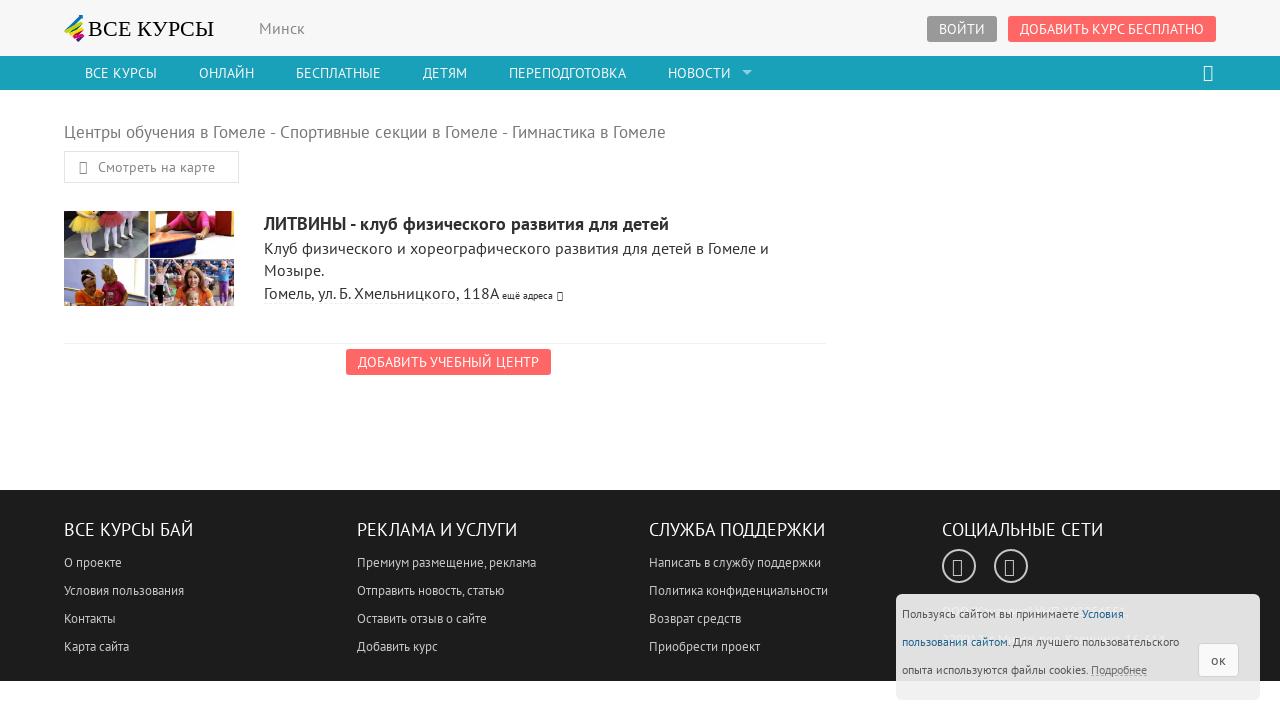

--- FILE ---
content_type: text/html; charset=utf-8
request_url: https://vse-kursy.by/gomel/centry/sekcii-gimnastiki/
body_size: 12752
content:
<!doctype html><!--[if IE 8 ]><html class="ie ie8"> <![endif]-->
<!--[if IE 9 ]><html class="ie ie9"> <![endif]-->
<html xmlns="http://www.w3.org/1999/xhtml" xml:lang="ru" lang="ru" >
<head><meta http-equiv="Content-Type" content="text/html; charset=utf-8" />
<title>Гимнастика в Гомеле: лучшие гимнастические школы, кружки и секции - Все Курсы Бай</title>
<meta name="description" content="Лучшие школы и кружки гимнастики Гомеля на Все Курсы Бай. Поиск клубов и бесплатных секций для занятий гимнастикой для детей и взрослых." />
<meta name="keywords" content="Гомель, гимнастика, кружки, секции, клубы, школы" />
<meta property="og:image" content="http://vse-kursy.by/logos/openGraph/centry/cl_gimn.jpg" />
<meta property="og:title" content="Гимнастика в Гомеле: лучшие гимнастические школы, кружки и секции" /><meta name="viewport" content="width=device-width, height=device-height, initial-scale=1, maximum-scale=1, user-scalable=no">
<meta name="referrer" content="origin">
<link rel="shortcut icon" href="/templates/fullwidth/img/favicon.ico" type="image/x-icon"/>
<link href="/engine/classes/min/index.php?f=/templates/fullwidth/css/bootstrap.min.css,/templates/fullwidth/css/style21.css,/templates/fullwidth/fontello/css/fontello.css" rel="stylesheet">
<!--[if lt IE 9]><script src="https://oss.maxcdn.com/libs/html5shiv/3.7.0/html5shiv.js"></script>
<script src="https://oss.maxcdn.com/libs/respond.js/1.3.0/respond.min.js"></script><![endif]--><meta name="theme-color" content="#ffffff"><link rel="apple-touch-icon" sizes="180x180" href="/templates/fullwidth/img/apple-touch-icon.png"><link rel="icon" type="image/png" href="/templates/fullwidth/img/favicon-32x32.png" sizes="32x32"><link rel="manifest" href="/templates/fullwidth/img/manifest.json"><link rel="mask-icon" href="/templates/fullwidth/img/safari-pinned-tab.svg" color="#5bbad5">

</head>
<body>

<header><div class="container"><div class="row"><div class="col-md-2 col-sm-3 col-xs-2"><a href="https://vse-kursy.by/" id="logo">ВСЕ КУРСЫ</a></div>
<div class="col-md-10 col-sm-9 col-xs-10"><div class="tm_tm"><div class="pull-left"><span class="shownext topcity" title="Cменить город">Минск</span>
<div style="display:none;" class="topcity_select"><span class="close" onclick=" $(this).parent().hide();">&times;</span>
<h3>Выберите город:</h3><form method="POST" action="/"><input type="submit" name="set_city" value="Минск"><input type="submit" name="set_city" value="Брест"><input type="submit" name="set_city" value="Витебск"><input type="submit" name="set_city" value="Гомель"><input type="submit" name="set_city" value="Гродно"><input type="submit" name="set_city" value="Могилев"><input type="submit" name="set_city" value="Онлайн"><input type="submit" name="set_city" value="Барановичи"><input type="submit" name="set_city" value="Бобруйск"><input type="submit" name="set_city" value="Борисов"><input type="submit" name="set_city" value="Жлобин"><input type="submit" name="set_city" value="Жодино"><input type="submit" name="set_city" value="Кобрин"><input type="submit" name="set_city" value="Лида"><input type="submit" name="set_city" value="Лунинец"><input type="submit" name="set_city" value="Мозырь"><input type="submit" name="set_city" value="Молодечно"><input type="submit" name="set_city" value="Новополоцк"><input type="submit" name="set_city" value="Орша"><input type="submit" name="set_city" value="Пинск"><input type="submit" name="set_city" value="Полоцк"><input type="submit" name="set_city" value="Речица"><input type="submit" name="set_city" value="Рогачев"><input type="submit" name="set_city" value="Светлогорск"><input type="submit" name="set_city" value="Слоним"><input type="submit" name="set_city" value="Слуцк"><input type="submit" name="set_city" value="Сморгонь"><input type="submit" name="set_city" value="Солигорск"><input type="submit" name="set_city" value="Смолевичи"></form></div></div>
<div class="pull-right">
<a href="javascript:void(0);" class="button_top clickmore" id="login_top"><i class="icon-user"></i><span>Войти</span></a>			
<section id="login_bg" class="shwmore"><div class="loginbgdiv">&nbsp;</div>
<div  class="container"><div class="row">
<div class="col-md-4 col-md-offset-4 col-sm-6 col-sm-offset-3"><div id="login">
<span id="loginclose">&times;</span><p class="text-center">
<img src="/templates/images/logocs.png" alt="Все Курсы" style="width:120px;height:auto;"></p><hr>
<form id="loginform" method="post" action="">
<div class="form-group"><input type="text" class=" form-control " placeholder="Логин" name="login_name">
<span class="input-icon"><i class=" icon-user"></i></span>
</div><div class="form-group" style="margin-bottom:5px;">
<input type="password" class=" form-control" placeholder="Пароль" style="margin-bottom:5px;" name="login_password">
<span class="input-icon"><i class="icon-lock"></i></span></div>
<p class="small"><a href="javascript:void(0);" onclick="showpassw(this);return false;">Отобразить пароль</a> &nbsp;&nbsp; <a href="https://vse-kursy.by/index.php?do=lostpassword" rel="nofollow">Забыли пароль?</a></p>
<div id="logincheck" style="display:none;"></div>
<input type="checkbox" name="login_not_save" id="login_not_save" value="1"/><label for="login_not_save">&nbsp;Чужой компьютер</label>
<a href="javascript:void(0);" onclick="vhod();return false;" class="button_fullwidth">Войти</a>
<input name="login" type="hidden" id="login" value="submit" /></form>	
<!-- <div class="text-center"><a href="https://vse-kursy.by/index.php?do=regorg" rel="nofollow">Регистрация организации</a></div> -->	
</div></div></div></div></section>
<div class="modal fade" id="reg_offer" tabindex="-1" role="dialog" aria-labelledby="regoffer" aria-hidden="true">
<div class="modal-dialog"><div class="modal-content"><div class="modal-header">
<button type="button" class="close" data-dismiss="modal" aria-hidden="true">&times;</button>
<h4 class="modal-title" id="regoffer">Войти в аккаунт</h4></div>
<div class="modal-body"><p>Регистрация посетителей прекращена.</p>
<p class="text-center">
<p class="text-center">Если вы организация, проводящая курсы, то добавить курс можно <a href="https://vse-kursy.by/dobavic-kurs.html">по этой ссылке</a>.
</p></div><div class="modal-footer"><button type="button" class="btn btn-default" data-dismiss="modal">Закрыть</button>
</div></div></div></div>
<a href="https://vse-kursy.by/dobavic-kurs.html" class="button_top hidden-xs hidden-sm" id="apply">Добавить курс бесплатно</a></div>
</div></div></div></div></header>
<nav><div class="container"><div class="row"><div class="col-md-12">
<div id="mobnav-btn"></div><div id="mobnav-btn-psk"></div><ul class="sf-menu"><li><a href="/">Все Курсы</a></li>
<li ><a href="/onlayn/">Онлайн</a><!-- <span class="">330</span> --></li> <!-- /onlayn/">Онлайн <a href="/minsk/letnie-kursy/">Летние курсы</a> --> <!-- href="/minsk/top-kursy/">Рекомендуемые -->
<li ><a href="/minsk/free/">Бесплатные</a></li>
<!--<li><a href="/minsk/letnie-kursy/">Летние курсы</a></li>-->
<li ><a href="/minsk/kids/">Детям</a></li>
<li ><a href="/minsk/perepodgotovka/">Переподготовка</a></li>
<li class="mega_drop_down"><a href="#">Новости</a>
<div class="mobnav-subarrow"></div>
<div class="sf-mega">
<div class="col-md-4 col-sm-6"><h5>Новости, статьи</h5><ul class="mega_submenu"><li><a href="https://vse-kursy.by/read/92-15-luchshih-shkol-angliyskogo-yazyka-v-minske.html"><div class="imgb imreptime" data-imrep="https://vse-kursy.by/uploads/posts/2017-08/thumbs/1503913664_workplace-1245776_1280.jpg"></div>15 лучших школ английского языка в Минске, которые помогут поднять уровень знаний </a></li><li><a href="https://vse-kursy.by/read/93-12-luchshih-it-shkol-minska.html"><div class="imgb imreptime" data-imrep="https://vse-kursy.by/uploads/posts/2017-07/thumbs/1500889844_chair-1866784_960_720.jpg"></div>15 лучших IT-школ Минска, где научат современным специальностям </a></li><li><a href="https://vse-kursy.by/org-news/191-rasprodazha-v-skillbox-skidki-na-onlayn-kursy.html"><div class="imgb imreptime" data-imrep="https://vse-kursy.by/uploads/posts/2020-12/thumbs/1607338458_online.jpg"></div>Распродажа в Skillbox! Скидки до 65% на онлайн-курсы и профессии! </a></li></ul>
</div>
<div class="col-md-4 col-sm-6"><h5>Афиша</h5><ul class="mega_submenu"><li><a href="https://vse-kursy.by/minsk/8890-kursy-upravleniya-ts-zhspk-dlya-predsedateley-po-novomu-zhilischnomu-kodeksu.html"><div class="imgb imreptime" data-imrep="/uploads/vk/1909/thumbs/bf_2289_gnen9f097_14123_kursy-sent.jpg"></div>Курсы управления ТС (ЖСПК) для председателей по новому ЖК<br><span style="color:rgba(156, 220, 247, 0.82);">20 Января</span></a></li><li><a href="https://vse-kursy.by/onlayn/14079-obuchenie-na-professiyu-motion-dizayner.html"><div class="imgb imreptime" data-imrep="/uploads/vk/2104/thumbs/bf_1_14079_50629_1.jpg"></div>Обучение на Motion-дизайнер‌а - с нуля до трудоустройства<br><span style="color:rgba(156, 220, 247, 0.82);">25 Января</span></a></li><li><a href="https://vse-kursy.by/onlayn/11273-obuchenie-na-professiyu-smm-specialist.html"><div class="imgb imreptime" data-imrep="/uploads/vk/2104/thumbs/bf_9_11273_05726_smmb.jpg"></div>Обучение на профессию SMM-специалист<br><span style="color:rgba(156, 220, 247, 0.82);">26 Января</span></a></li></ul>
</div>
<div class="col-md-4 col-sm-6">
<a href="/read/">Все статьи, обзоры</a>
<a href="/news-events/">Все новости, события</a>
<a href="/minsk/afisha/">Афиша в Минске</a>
</div><div class="clearfix"></div></div>

</li></ul>
<div class="col-md-2 pull-right hidden-sm hidden-xs">
<div id="sb-search" class="sb-search" title="искать курс"><form action="/minsk/psk/" method="POST" onsubmit="return checktopform(this);" >
<input class="sb-search-input" placeholder="Что ищем..." type="text" value="" name="kurs" id="search">
<input type="hidden" value="ksearch" name="do"><input class="sb-search-submit" type="submit" value="">
<input type="hidden" value="tclicked" name="sform"><span class="sb-icon-search"></span></form></div></div>

</div></div></div></nav>

<!-- mob srch -->
<div id="search-mob" class="">
<div class="container mob-search"><form action="/minsk/psk/" method="POST" onsubmit="return checktopform(this);" >
<input class="mob-search-input" placeholder="Что ищем..." type="text" value="" name="kurs">
<input type="hidden" value="ksearch" name="do"><input type="hidden" value="tclicked" name="sform">
<button class="mob-search-button" type="submit"><span class="mob-icon-search"></span></button></form></div>
</div>
<!-- mob srch -->

<section id="main_content">
<div class="container" ><div class="centry_sb"><a href="/gomel/centry/">Центры обучения в Гомеле</a> - <a href="/gomel/centry/sportivnye-sekcii/">Спортивные секции в Гомеле</a> - <strong>Гимнастика в Гомеле</strong></div><style>.map_a_clear,.map_a_clear:hover{color:#696969;text-decoration:none;}</style><div class="seeonmap"><a href="javascript:void(0);"><i class="icon-location"></i> Смотреть на карте</a></div><div class="row centrywrap"><div class="col-md-8 centrylist"><div class="listco " rel=""><div class="row">
<div class="col-md-3 col-sm-3 hidden-xs"><div class="imgb" style="height:95px;width:96%;background-image: url(/uploads/fotos/foto_6933.png);margin-bottom:15px;" ><a href="/org/gimnastika-dlya-detey-v-gomele/" title="ЛИТВИНЫ - клуб физического развития для детей" style="height:105px;">ЛИТВИНЫ - клуб физического развития для детей</a></div></div>
<div class="listcot col-md-9 col-sm-9 col-xs-12">	
<a class="orgnamelink" href="/org/gimnastika-dlya-detey-v-gomele/"><h4>ЛИТВИНЫ - клуб физического развития для детей</h4></a><p>Клуб физического и хореографического развития для детей в Гомеле и Мозыре.</p><p class="orgnameadress"><span class="show_adress" rel="Гомель, ул. Б. Хмельницкого, 118А">Гомель, ул. Б. Хмельницкого, 118А</span><span class="shownext" title="Ещё адреса" style="margin-right:9px;font-size:10px"> ещё адреса<i class="icon-down-open"></i></span><span class="shwmore"><br><span class="show_adress" rel="Гомель, ул. Мазурова, 110 (Ледовый дворец)">ул. Мазурова, 110 (Ледовый дворец)</span><br><span class="show_adress" rel="Гомель, ул. Волгоградская, 5 (стадион Луч)">ул. Волгоградская, 5 (стадион Луч)</span></span></p>
</div></div></div><div class="text-center"><a href="/index.php?do=regorg" class="button_top" id="addclassr">Добавить учебный центр</a></div><div id="yandex_rtb_R-A-987341-2" style="margin-top:10px;"></div>
<script type="text/javascript">
    (function(w, d, n, s, t) {
        w[n] = w[n] || [];
        w[n].push(function() {
            Ya.Context.AdvManager.render({
                blockId: "R-A-987341-2",
                renderTo: "yandex_rtb_R-A-987341-2",
                async: true
            });
        });
        t = d.getElementsByTagName("script")[0];
        s = d.createElement("script");
        s.type = "text/javascript";
        s.src = "//an.yandex.ru/system/context.js";
        s.async = true;
        t.parentNode.insertBefore(s, t);
    })(this, this.document, "yandexContextAsyncCallbacks");
</script></div><aside class="col-md-4">
<div id="more_kurs_class"></div>

</aside>
</div>

<div id="yandex_rtb_R-A-987340-1" style="padding-top:30px;"></div>
<script type="text/javascript">
    (function(w, d, n, s, t) {
        w[n] = w[n] || [];
        w[n].push(function() {
            Ya.Context.AdvManager.render({
                blockId: "R-A-987340-1",
                renderTo: "yandex_rtb_R-A-987340-1",
                async: true
            });
        });
        t = d.getElementsByTagName("script")[0];
        s = d.createElement("script");
        s.type = "text/javascript";
        s.src = "//an.yandex.ru/system/context.js";
        s.async = true;
        t.parentNode.insertBefore(s, t);
    })(this, this.document, "yandexContextAsyncCallbacks");
</script>

</div></section>
<script type="text/javascript">
/* <![CDATA[ */

var google_conversion_id = 968464195;
var google_custom_params = window.google_tag_params;
var google_remarketing_only = true;
/* ]]> */
</script>
<script type="text/javascript" src="//www.googleadservices.com/pagead/conversion.js"></script>
<noscript>
<div style="display:inline;">
<img height="1" width="1" style="border-style:none;" alt="" src="//googleads.g.doubleclick.net/pagead/viewthroughconversion/968464195/?guid=ON&amp;script=0"/>
</div>
</noscript>
<script>
!function(f,b,e,v,n,t,s){if(f.fbq)return;n=f.fbq=function(){n.callMethod?
n.callMethod.apply(n,arguments):n.queue.push(arguments)};if(!f._fbq)f._fbq=n;
n.push=n;n.loaded=!0;n.version='2.0';n.queue=[];t=b.createElement(e);t.async=!0;
t.src=v;s=b.getElementsByTagName(e)[0];s.parentNode.insertBefore(t,s)}(window,
document,'script','https://connect.facebook.net/en_US/fbevents.js');
fbq('init', '885740791571874'); // Insert your pixel ID here.
fbq('track', 'PageView');

</script>
<noscript><img height="1" width="1" style="display:none"
src="https://www.facebook.com/tr?id=885740791571874&ev=PageView&noscript=1"
/></noscript>

<footer><div class="container" id="nav-footer">
<div class="row text-left"><div class="col-md-3 col-sm-3">
<h4><a href="/" rel="nofollow">Все Курсы Бай</a></h4><ul>
<li><a href="/about.html">О проекте</a></li><li><a href="/rules-page.html" rel="nofollow">Условия пользования</a></li>
<li><a href="/contacts.html" rel="nofollow">Контакты</a></li><li><a href="/sitemap.html">Карта сайта</a></li></ul></div>
<div class="col-md-3 col-sm-3"><h4>Реклама и услуги</h4><ul><li><a href="/premium.html" rel="nofollow">Премиум размещение, реклама</a></li><li><a href="/index.php?do=user_news" rel="nofollow">Отправить новость, статью</a></li><li><a href="/index.php?do=user_opinion" rel="nofollow">Оставить отзыв о сайте</a></li><li><a href="https://vse-kursy.by/dobavic-kurs.html" rel="nofollow">Добавить курс</a></li></ul></div>
<div class="col-md-3 col-sm-3"><h4>Служба поддержки</h4><ul><li><a href="/index.php?do=feedback" rel="nofollow">Написать в службу поддержки</a></li>
<li><a href="/politika-confidencialnosti.html" rel="nofollow">Политика конфиденциальности</a></li>
<li><a href="/return-pay.html" rel="nofollow">Возврат средств</a></li>
<li><a href="/index.php?do=feedback" rel="nofollow">Приобрести проект</a></li>

</ul></div>
<div class="col-md-3 col-sm-3"><h4>Социальные сети</h4><ul id="follow_us">
<li><a href="https://facebook.com/vsekursyby/" rel="nofollow" target="_blank"><i class="icon-facebook" rel="nofollow" target="_blank"></i></a></li>
<li><a href="https://vk.com/vsekursy" rel="nofollow" target="_blank"><i class="icon-vkontakte"></i></a></li>
</ul><ul class="footer-about-company"><li>ООО "Канакона", УНП 192254551,</li><li>220012, г. Минск, пер. Калинина, 16-614.</li></ul></div></div></div></footer><div id="toTop"><i class=" icon-up-circled"></i></div><div id="about-cookies" style="z-index:93;position:fixed;bottom:20px;right:20px;width:364px;font-size: 12px;padding: 6px;background-color: #f0f0f0ed;border-radius: 6px;color: rgb(88, 88, 88);max-height: 90%;overflow: auto;max-width:90%">
	<div style="position:relative;width:80%;display: inline-block;"><p>Пользуясь сайтом вы принимаете <a href="https://vse-kursy.by/rules-page.html" target="_blank">Условия пользования сайтом</a>. Для лучшего пользовательского опыта используются файлы cookies. <a href="javascript:void(0)" onclick="about_cookies(this)" style="color: #6f6d6d;text-decoration: underline #b0aeae dashed;">Подробнее</a></p><div style="display:none"><p>Файлы cookies (куки) – это небольшие текстовые файлы, которые временно сохраняются на вашем устройстве, когда вы посещаете веб-сайты. Они помогают веб-сайтам запоминать ваши предпочтения, интересы и действия, чтобы улучшить ваш опыт просмотра. Файлы cookies также могут защищать вас от мошенничества и улучшать безопасность веб-сайтов. Вы можете управлять файлами cookies в настройках вашего браузера или устройства.</p><p>У нас на сайте файлы cookies используются для сохранения пользовательских настроек и для маркетинговых целей.</p> <p>Вы всегда можете удалить файлы cookies. Например, перейдите в настройки конфиденциальности вашего браузера или в быстром поиске настроек введите 'cookie' или 'куки', вам должно вывести опции управления данными, где вы сможете при необходимости очистить файлы.</p></div></div>
	<div style="position:relative;width:18%;display: inline-block;text-align: center;opacity: 0.8;vertical-align: text-bottom;"><button class="btn btn-default" onclick="about_cookies(this,true)">ок</button></div>
</div>

<script src="/engine/classes/min/index.php?f=/templates/fullwidth/js/jquery-1.10.2.min.js,/templates/fullwidth/js/superfish.js,/templates/fullwidth/js/bootstrap.min.js,/templates/fullwidth/js/retina.min.js,/templates/fullwidth/js/functions3.2.min.js"></script>
<script type="text/javascript">function vopros(z,refid){
if (z==0) {
if ($('#kontshow').is(':visible')) $('#kontshow').modal('hide');
$('<div class="modal" id="vopros" tabindex="-1" role="dialog" aria-labelledby="optionsChange" aria-hidden="true">  <div class="modal-dialog">    <div class="modal-content">      <div class="modal-header"> <button type="button" class="close" onclick="vopros(-1);return false;">&times;</button>  <h4 class="modal-title" >Задать вопрос организатору</h4></div> <div class="modal-body"><div>Текст вопроса:</div><textarea style="width:98%;height:120px;" name="vopros_text"></textarea> <div style="padding-top:14px;">Ваше имя:</div><input type="text" style="width:98%" name="vopros_ima" value=""><div style="padding-top:14px;">Ваш телефон или емейл:</div><input type="text" style="width:98%" name="vopros_tel" value=""><div style="padding-top:14px;">Защита от спама. Впишите ниже cтoлицу РБ:</div><input type="text" style="width:98%" name="vopros_ans" value=""><div id="vresult" style="padding-top:14px;"></div> <input type="hidden" value="'+refid+'" name="vopros_ref"> </div>  <div class="modal-footer"> <input type="button" value="Отправить" class="button_medium" onclick="vopros(1);">	  <span onclick="vopros(-1);" class="button_medium_outline">Отмена</span> </div>  </div>  </div></div>').appendTo('body');
$('#vopros').modal('show');}
if (z==1){
var mesg=$('textarea[name=vopros_text]').val();
var tel=$('input[name=vopros_tel]').val();
var ans=$('input[name=vopros_ans]').val();
var ref=$('input[name=vopr'+'os_ref]').val();
var ima=$('input[name=vopros_ima]').val();
if (ref=='') { $('#vresult').html('<span style="color:red">Ошибка данных. Обновите страницу. Если ошибка повторится сообщите, пожалуйста, <a href="/index.php?do=feedback" target="_blank" rel="nofollow">службу поддержки</a>.</span>');return;}
if (mesg=='') { $('#vresult').html('<span style="color:red">Впишите текст обращения.</span>');return;}
if (ans=='') { $('#vresult').html('<span style="color:red">Впишите ответ на вопрос.</span>');return;}
if (tel=='') { $('#vresult').html('<span style="color:red">Укажите ваши контакты.</span>');return;}
$('#vresult').html('<img id="upm_loading" src="/templates/fullwidth/img/preloading.gif">');
$.get( '/engine/ajax/vopros.php?mesg='+encodeURIComponent(mesg).replace(/!/g, '%21').replace(/'/g, '%27').replace(/\(/g, '%28').replace(/\)/g, '%29').replace(/\*/g, '%2A')+'&ans='+encodeURIComponent(ans).replace(/!/g, '%21').replace(/'/g, '%27').replace(/\(/g, '%28').replace(/\)/g, '%29').replace(/\*/g, '%2A')+'&ref='+ref+'&tel='+encodeURIComponent(tel).replace(/!/g, '%21').replace(/'/g, '%27').replace(/\(/g, '%28').replace(/\)/g, '%29').replace(/\*/g, '%2A')+'&ima='+encodeURIComponent(ima).replace(/!/g, '%21').replace(/'/g, '%27').replace(/\(/g, '%28').replace(/\)/g, '%29').replace(/\*/g, '%2A')+'&r='+Math.random()+'&profile=yes', function(respond) {
if (respond=='ok') {setTimeout(function(){ $('#vopros').modal('hide').remove();},2000);$('html, body').animate({scrollTop: $('#vopros').offset().top}, 1000);$('#vopros').find('div.modal-footer').html('&nbsp;');$('#vopros').find('div.modal-body').html('Сообщение успешно отправлено.');} else $('#vresult').html(respond);
}).fail(function() {
    $('#vresult').html('<span style="color:red">Ошибка соединения. Обновите страницу и попробуйте ещё раз.</span>');
  });
}
if (z==-1) {
$('#vopros').modal('hide').remove();
}
}

function show_cont(cont){
cont=cont.replace(/;lt;/g,'<').replace(/;gt;/g,'>').replace(/;squot;/g,'\'').replace(/;dquot;/g,'"');
$('#kontshow div.modal-body').html(cont);
}

$('body').append('<div class="modal fade" id="kontshow" tabindex="-1" role="dialog" aria-labelledby="kont_show" aria-hidden="true">  <div class="modal-dialog">    <div class="modal-content">      <div class="modal-header">        <button type="button" class="close" data-dismiss="modal" aria-hidden="true">&times;</button>        <h4 class="modal-title" id="kont_show">Контакты</h4>      </div>      <div class="modal-body"> получение данных...  </div>   <div class="modal-footer"><small class="text-muted" style="float:left">В начале беседы сообщите, что нашли информацию на Все Курсы Бай</small>  <button type="button" class="btn btn-default" data-dismiss="modal">Закрыть</button>      </div>    </div>  </div></div>');

var myMap;var adress_fs=false;

$('div.seeonmap>a').click(function(event) {
event.preventDefault();
if (!$('#bigmap').length){
$('body').append('<div id="bigmap" style="display:block;position:fixed;top:5%;left:5%;width:90%;height:90%;margin:auto;background-color:white;z-index:1000; min-height: 300px;"><div style="position:fixed;width:100%;height:100%;z-index:0;top:0;left:0;padding:20px 30px;background-color:gray;opacity:0.7">&nbsp;</div><img style="margin:auto 48%;" src="/templates/fullwidth/img/preloading.gif"></div><div style="background-color:gainsboro;z-index:1002;position:fixed;top:5%;right:5%;padding: 14px 16px;" id="bigmap_close" onclick=" $(\'#bigmap,#bigmap_close\').hide();"><button class="close" type="button">&times;</button></div>'+'<ascript'+'><'+'/ascript>');
$('body').append("<script src='https://api-maps.yandex.ru/2.1/?lang=ru_RU&onload=maploaded&apikey=490a8710-e473-453a-a01b-71c1fdf4a872' type='text/javascript'"+"><"+"/script>");
}else if ($('#bigmap').is(':visible')){
return;
}else{
$('#bigmap,#bigmap_close').show();
}
});

$('span.show_adress').click(function(){
var adress=$(this).attr('rel');
if (!adress) return;
show_adress(adress);
});

function show_adress(adress){
if (!adress) return;
if (!$('#bigmap').length){
$('body').append('<div id="bigmap" style="display:block;position:fixed;top:5%;left:5%;width:90%;height:90%;margin:auto;background-color:white;z-index:1000; min-height: 300px;"><div style="position:fixed;width:100%;height:100%;z-index:0;top:0;left:0;padding:20px 30px;background-color:gray;opacity:0.7">&nbsp;</div><img style="margin:auto 48%;" src="/templates/fullwidth/img/preloading.gif"></div><div style="background-color:gainsboro;z-index:1002;position:fixed;top:5%;right:5%;padding: 14px 16px;" id="bigmap_close" onclick=" $(\'#bigmap,#bigmap_close\').hide();"><button class="close" type="button">&times;</button></div>'+'<ascript'+'><'+'/ascript>');
$('body').append("<script src='https://api-maps.yandex.ru/2.1/?lang=ru_RU&onload=maploaded&apikey=490a8710-e473-453a-a01b-71c1fdf4a872' type='text/javascript'"+"><"+"/script>");
adress_fs=adress;
return;
}
ymaps.geocode('Беларусь, '+adress, {
        results: 1
    }).then(function (res) {
if ($('#bigmap').not(':visible')){
$('#bigmap,#bigmap_close').show();
}
var firstGeoObject = res.geoObjects.get(0);
coords = firstGeoObject.geometry.getCoordinates();
var circle = new ymaps.Circle([coords, 50],{},{opacity:0.2});
var result = ymaps.geoQuery(myMap.geoObjects);
result.search('geometry.type = "Circle"').removeFrom(myMap.geoObjects);
myMap.geoObjects.add(circle);
//var objectsInsideCircle=result.searchInside(circle);
myMap.setCenter(coords, 16, {duration: 1000});
});	
}

function maploaded(){

$('#bigmap img').remove();

myMap = new ymaps.Map('bigmap',{center: [52.42,31.01], zoom: 12,controls: ['smallMapDefaultSet']},{'suppressMapOpenBlock': true});/*['zoomControl']*/
myMap.controls.remove("typeSelector");
myMap.controls.get('fullscreenControl').options.set('float', 'left');

var objectManager = new ymaps.ObjectManager({
            clusterize: true,
			clusterDisableClickZoom: true,
            gridSize: 32 //def=64
        });
		
$.ajax({
        url: '/engine/ajax/map_org.php?ch=c3c8ce193f2ac9dc4a07d932b7b3ee08&q=-3__-zE-waA-wa@T5-soJ-wa-lp2y-rozS0q-kWyYT-7iqT8-l-eJ5zo-mk-lLJ5xY(-sz-eJI-l-7(-z-lp(WyoFOT-wax9A@TE-l-7I91p2I-mp-mO-kF-9IFEFOwL-kE-l-e-kA0@(Wy-72I4pPN-rJ1-l6CQ-4q-kG-9jAygo-vw46-kI0-r@-9S-vEPOvLJ5h-7J-3-sCFq5-7-k-z-r@-9S-vEPNbLTk-sozEtCFs-3x9P-60Y-n-3gqP70Lj-r@-99F@(-sz-eJI-l-7(-ztG-9yYEFN-rWJ-7-4oTy-so(A8WqPG0Y7-3iAP10YiEwP-wa-rX-wa0I&msland=9T-z-3igP80Y-k-3h0WC'
    }).done(function(data) {
        objectManager.add(data);
		if (adress_fs) {show_adress(adress_fs);adress_fs=false;}
myMap.geoObjects.add(objectManager);	
    });		

}

function moveto(z,coords){
$('#mapover').remove();
if (z==0) {return;}//myMap[i].setCenter( [52.42,31.01], 14, {duration: 1000});
if (z==1) zoom=14;
if (z==2) zoom=16;
coords=coords.split(',');
myMap.setCenter(coords, zoom, {
    duration: 1000});
}
var vcl=false;
function vhod(){
if (vcl==true) return;
vcl=true;
var psw=$('input[name=login_password]').val();
var em=$('input[name=login_name]').val();

if (em.length<6) { $('#logincheck').css('color','yellowgreen').html('Впишите емейл').show();vcl=false;return;}
if (psw.length<2) { $('#logincheck').css('color','yellowgreen').html('Впишите пароль').show();vcl=false;return;}

$('#logincheck').css('color','yellowgreen').html('Ожидайте').show();
psw=encodeURIComponent(psw);
$.get( "/engine/ajax/usmod.php?mode=chp&r="+Math.random()+"&em="+em+"&psw="+psw, function(data) {
if (data=='nomail') { $('#logincheck').css('color','red').html('Такой емейл в базе не обнаружен').show();vcl=false;return;}
if (data=='nopas') { $('#logincheck').css('color','red').html('Проверьте введённые данные').show();vcl=false;return;}//'Неверный пароль'
if (data=='ok') { $('#logincheck').css('color','yellowgreen').html('Осуществляется вход').show();
document.getElementById('loginform').submit();
}
}).fail(function() {
  document.getElementById('loginform').submit();
  });

};

function showpassw(nod){
var target=$('input[name="login_password"]');
if (!target.length) return;
if (target.attr('type')=='password'){
target.attr('type','text');
$(nod).text('Скрыть пароль');
}else{
target.attr('type','password');
$(nod).text('Отобразить пароль');
}
}function showimages(){
var img;
$("div.imgb").each(function(){
img=$(this).attr('rel');
if (img) { $(this).css("background-image", "url("+img+")");}
});
showimages=function(){null;}
}
if ((window.pageYOffset || document.documentElement.scrollTop)  - (document.documentElement.clientTop || 0)>60){
showimages();
}else{
if (typeof m_kursov != 'undefined'&&m_kursov) showimages();
else $(window).scroll(function(){showimages();});
} 
	var timerId=setTimeout(imgrep,2600);
function imgrep(){
	clearTimeout(timerId);
	imgrep=function(){null;}
var img;
$(".imgb.imreptime").each(function(){
img=$(this).data('imrep');
if (img) { $(this).css("background-image", "url("+img+")");}
});
}
if ($(window).scrollTop()>10){
imgrep();
} else
$(window).one('scroll',function() {
imgrep();
});
function about_cookies(nod,close=false){
	if (close) {
			var date = new Date();
		date.setTime(date.getTime()+(360*24*60*60*1000));
		var ex = " expires="+date.toGMTString();
		document.cookie='cookies_ac'+'cept=yes;'+ex+'; path=/;';
		$('#about-cookies').remove();
	}
else {
	$('#about-cookies').css('width','380px');
	$(nod).hide().parent().next().show();
	}
}

function cookies_remove(){
var Cookies = document.cookie.split(';');
for (var i = 0; i < Cookies.length; i++) {
   document.cookie = Cookies[i] + "=; expires="+ new Date(0).toUTCString();
}
}</script>
<!-- Yandex.Metrika counter --><script type="text/javascript"> (function (d, w, c) { (w[c] = w[c] || []).push(function() { try { w.yaCounter37797700 = new Ya.Metrika({ id:37797700, clickmap:true, trackLinks:true, accurateTrackBounce:true, webvisor:true, ut:"noindex" }); } catch(e) { } }); var n = d.getElementsByTagName("script")[0], s = d.createElement("script"), f = function () { n.parentNode.insertBefore(s, n); }; s.type = "text/javascript"; s.async = true; s.src = "https://mc.yandex.ru/metrika/watch.js"; if (w.opera == "[object Opera]") { d.addEventListener("DOMContentLoaded", f, false); } else { f(); } })(document, window, "yandex_metrika_callbacks"); </script> <noscript><div><img src="https://mc.yandex.ru/watch/37797700?ut=noindex" style="position:absolute; left:-9999px;" alt="" /></div></noscript> <!-- /Yandex.Metrika counter --><script type="text/javascript"><!--
document.getElementById('nav-footer').insertAdjacentHTML('afterend',"<img src='//counter.yadro.ru/hit?t41.2;r"+
escape(document.referrer)+((typeof(screen)=="undefined")?"":
";s"+screen.width+"*"+screen.height+"*"+(screen.colorDepth?
screen.colorDepth:screen.pixelDepth))+";u"+escape(document.URL)+
";"+Math.random()+
"' alt='' title='Vse-Kursy.by' "+
"border='0' width='0' height='0' style='float:right'>")
//--></script><script>
  (function(i,s,o,g,r,a,m){i['GoogleAnalyticsObject']=r;i[r]=i[r]||function(){
  (i[r].q=i[r].q||[]).push(arguments)},i[r].l=1*new Date();a=s.createElement(o),
  m=s.getElementsByTagName(o)[0];a.async=1;a.src=g;m.parentNode.insertBefore(a,m)
  })(window,document,'script','https://www.google-analytics.com/analytics.js','ga');
  ga('create', 'UA-81217917-1', 'auto');
  ga('send', 'pageview');
</script></body></html>

--- FILE ---
content_type: text/css; charset=utf-8
request_url: https://vse-kursy.by/engine/classes/min/index.php?f=/templates/fullwidth/css/bootstrap.min.css,/templates/fullwidth/css/style21.css,/templates/fullwidth/fontello/css/fontello.css
body_size: 22749
content:
/*! normalize.css v3.0.0 | MIT License | git.io/normalize */html{-ms-text-size-adjust:100%;-webkit-text-size-adjust:100%}body{margin:0}article,aside,details,figcaption,figure,footer,header,hgroup,main,nav,section,summary{display:block}audio,canvas,progress,video{display:inline-block;vertical-align:baseline}audio:not([controls]){display:none;height:0}[hidden],template{display:none}a{background:0 0}a:active,a:hover{outline:0}abbr[title]{border-bottom:1px dotted}b,strong{font-weight:700}dfn{font-style:italic}h1{font-size:2em;margin:.67em 0}mark{background:#ff0;color:#000}small{font-size:80%}sub,sup{font-size:75%;line-height:0;position:relative;vertical-align:baseline}sup{top:-.5em}sub{bottom:-.25em}img{border:0}svg:not(:root){overflow:hidden}figure{margin:1em 40px}hr{-moz-box-sizing:content-box;box-sizing:content-box;height:0}pre{overflow:auto}code,kbd,pre,samp{font-family:monospace,monospace;font-size:1em}button,input,optgroup,select,textarea{color:inherit;font:inherit;margin:0}button{overflow:visible}button,select{text-transform:none}button,html input[type=button],input[type=reset],input[type=submit]{-webkit-appearance:button;cursor:pointer}button[disabled],html input[disabled]{cursor:default}button::-moz-focus-inner,input::-moz-focus-inner{border:0;padding:0}input{line-height:normal}input[type=checkbox],input[type=radio]{box-sizing:border-box;padding:0}input[type=number]::-webkit-inner-spin-button,input[type=number]::-webkit-outer-spin-button{height:auto}input[type=search]{-webkit-appearance:textfield;-moz-box-sizing:content-box;-webkit-box-sizing:content-box;box-sizing:content-box}input[type=search]::-webkit-search-cancel-button,input[type=search]::-webkit-search-decoration{-webkit-appearance:none}fieldset{border:1px solid silver;margin:0 2px;padding:.35em .625em .75em}legend{border:0;padding:0}textarea{overflow:auto}optgroup{font-weight:700}table{border-collapse:collapse;border-spacing:0}td,th{padding:0}@media print{*{text-shadow:none!important;color:#000!important;background:transparent!important;box-shadow:none!important}a,a:visited{text-decoration:underline}a[href]:after{content:" (" attr(href) ")"}abbr[title]:after{content:" (" attr(title) ")"}a[href^="javascript:"]:after,a[href^="#"]:after{content:""}pre,blockquote{border:1px solid #999;page-break-inside:avoid}thead{display:table-header-group}tr,img{page-break-inside:avoid}img{max-width:100%!important}p,h2,h3{orphans:3;widows:3}h2,h3{page-break-after:avoid}select{background:#fff!important}.navbar{display:none}.table td,.table th{background-color:#fff!important}.btn>.caret,.dropup>.btn>.caret{border-top-color:#000!important}.label{border:1px solid #000}.table{border-collapse:collapse!important}.table-bordered th,.table-bordered td{border:1px solid #ddd!important}}*{-webkit-box-sizing:border-box;-moz-box-sizing:border-box;box-sizing:border-box}:before,:after{-webkit-box-sizing:border-box;-moz-box-sizing:border-box;box-sizing:border-box}html{font-size:62.5%;-webkit-tap-highlight-color:rgba(0,0,0,0)}body{font-family:sans-serif;font-size:14px;line-height:1.42857143;color:#333;background-color:#fff}input,button,select,textarea{font-family:inherit;font-size:inherit;line-height:inherit}a{color:#428bca;text-decoration:none}a:hover,a:focus{color:#2a6496;text-decoration:underline}a:focus{outline:thin dotted;outline:5px auto -webkit-focus-ring-color;outline-offset:-2px}figure{margin:0}img{vertical-align:middle}.img-responsive,.thumbnail>img,.thumbnail a>img,.carousel-inner>.item>img,.carousel-inner>.item>a>img{display:block;max-width:100%;height:auto}.img-rounded{border-radius:6px}.img-thumbnail{padding:4px;line-height:1.42857143;background-color:#fff;border:1px solid #ddd;border-radius:4px;-webkit-transition:all .1s ease-in-out;transition:all .1s ease-in-out;display:inline-block;max-width:100%;height:auto}.img-circle{border-radius:50%}hr{margin-top:14px;margin-bottom:10px;border:0;border-top:1px solid #eee}.sr-only{position:absolute;width:1px;height:1px;margin:-1px;padding:0;overflow:hidden;clip:rect(0,0,0,0);border:0}h1,h2,h3,h4,h5,h6,.h1,.h2,.h3,.h4,.h5,.h6{font-family:inherit;font-weight:400;line-height:1.1;color:inherit}h1 small,h2 small,h3 small,h4 small,h5 small,h6 small,.h1 small,.h2 small,.h3 small,.h4 small,.h5 small,.h6 small,h1 .small,h2 .small,h3 .small,h4 .small,h5 .small,h6 .small,.h1 .small,.h2 .small,.h3 .small,.h4 .small,.h5 .small,.h6 .small{font-weight:400;line-height:1;color:#999}h1,.h1,h2,.h2,h3,.h3{margin-top:20px;margin-bottom:10px}h1 small,.h1 small,h2 small,.h2 small,h3 small,.h3 small,h1 .small,.h1 .small,h2 .small,.h2 .small,h3 .small,.h3 .small{font-size:65%}h4,.h4,h5,.h5,h6,.h6{margin-top:10px;margin-bottom:10px}h4 small,.h4 small,h5 small,.h5 small,h6 small,.h6 small,h4 .small,.h4 .small,h5 .small,.h5 .small,h6 .small,.h6 .small{font-size:75%}h1,.h1{font-size:36px}h2,.h2{font-size:30px}h3,.h3{font-size:21px}h4,.h4{font-size:21px}h5,.h5{font-size:18px}h6,.h6{font-size:12px}p{margin:0 0 10px}.lead{margin-bottom:20px;font-size:16px;font-weight:200;line-height:1.4}@media (min-width:640px){.lead{font-size:21px}}small,.small{font-size:85%}cite{font-style:normal}.text-left{text-align:left}.text-right{text-align:right}.text-center{text-align:center}.text-justify{text-align:justify}.text-primary{color:#428bca}a.text-primary:hover{color:#3071a9}.text-success{color:#3c763d}a.text-success:hover{color:#2b542c}.text-info{color:#31708f}a.text-info:hover{color:#245269}.text-warning{color:#8a6d3b}a.text-warning:hover{color:#66512c}.text-danger{color:#a94442}a.text-danger:hover{color:#843534}.bg-primary{color:#fff;background-color:#428bca}a.bg-primary:hover{background-color:#3071a9}.bg-success{background-color:#dff0d8}a.bg-success:hover{background-color:#c1e2b3}.bg-info{background-color:#d9edf7}a.bg-info:hover{background-color:#afd9ee}.bg-warning{background-color:#fcf8e3}a.bg-warning:hover{background-color:#f7ecb5}.bg-danger{background-color:#f2dede}a.bg-danger:hover{background-color:#e4b9b9}.page-header{padding-bottom:9px;margin:40px 0 20px;border-bottom:1px solid #eee}ul,ol{margin-top:0;margin-bottom:10px}ul ul,ol ul,ul ol,ol ol{margin-bottom:0}.list-unstyled{padding-left:0;list-style:none}.list-inline{padding-left:0;list-style:none;margin-left:-5px}.list-inline>li{display:inline-block;padding-left:5px;padding-right:5px}dl{margin-top:0;margin-bottom:20px}dt,dd{line-height:1.42857143}dt{font-weight:700}dd{margin-left:0}code,kbd,pre,samp{font-family:Menlo,Monaco,Consolas,"Courier New",monospace}code{padding:2px 4px;font-size:90%;color:#c7254e;background-color:#f9f2f4;white-space:nowrap;border-radius:4px}kbd{padding:2px 4px;font-size:90%;color:#fff;background-color:#333;border-radius:3px;box-shadow:inset 0 -1px 0 rgba(0,0,0,.25)}pre{display:block;padding:9.5px;margin:0 0 10px;font-size:13px;line-height:1.42857143;word-break:break-all;word-wrap:break-word;color:#333;background-color:#f5f5f5;border:1px solid #ccc;border-radius:4px}pre code{padding:0;font-size:inherit;color:inherit;white-space:pre-wrap;background-color:transparent;border-radius:0}.container{margin-right:auto;margin-left:auto;padding-left:9px;padding-right:9px}@media (min-width:640px){.container{width:622px}}@media (min-width:992px){.container{width:970px}}@media (min-width:1200px){.container{width:1170px}}.row{margin-left:-9px;margin-right:-9px}.col-xs-1,.col-sm-1,.col-md-1,.col-lg-1,.col-xs-2,.col-sm-2,.col-md-2,.col-lg-2,.col-xs-3,.col-sm-3,.col-md-3,.col-lg-3,.col-xs-4,.col-sm-4,.col-md-4,.col-lg-4,.col-xs-5,.col-sm-5,.col-md-5,.col-lg-5,.col-xs-6,.col-sm-6,.col-md-6,.col-lg-6,.col-xs-7,.col-sm-7,.col-md-7,.col-lg-7,.col-xs-8,.col-sm-8,.col-md-8,.col-lg-8,.col-xs-9,.col-sm-9,.col-md-9,.col-lg-9,.col-xs-10,.col-sm-10,.col-md-10,.col-lg-10,.col-xs-11,.col-sm-11,.col-md-11,.col-lg-11,.col-xs-12,.col-sm-12,.col-md-12,.col-lg-12{position:relative;min-height:0px;padding-left:9px;padding-right:9px}.col-xs-1,.col-xs-2,.col-xs-3,.col-xs-4,.col-xs-5,.col-xs-6,.col-xs-7,.col-xs-8,.col-xs-9,.col-xs-10,.col-xs-11,.col-xs-12{float:left}.col-xs-12{width:100%}.col-xs-11{width:91.66666667%}.col-xs-10{width:83.33333333%}.col-xs-9{width:75%}.col-xs-8{width:66.66666667%}.col-xs-7{width:58.33333333%}.col-xs-6{width:50%}.col-xs-5{width:41.66666667%}.col-xs-4{width:33.33333333%}.col-xs-3{width:25%}.col-xs-2{width:16.66666667%}.col-xs-1{width:8.33333333%}.col-xs-pull-12{right:100%}.col-xs-pull-11{right:91.66666667%}.col-xs-pull-10{right:83.33333333%}.col-xs-pull-9{right:75%}.col-xs-pull-8{right:66.66666667%}.col-xs-pull-7{right:58.33333333%}.col-xs-pull-6{right:50%}.col-xs-pull-5{right:41.66666667%}.col-xs-pull-4{right:33.33333333%}.col-xs-pull-3{right:25%}.col-xs-pull-2{right:16.66666667%}.col-xs-pull-1{right:8.33333333%}.col-xs-pull-0{right:0}.col-xs-push-12{left:100%}.col-xs-push-11{left:91.66666667%}.col-xs-push-10{left:83.33333333%}.col-xs-push-9{left:75%}.col-xs-push-8{left:66.66666667%}.col-xs-push-7{left:58.33333333%}.col-xs-push-6{left:50%}.col-xs-push-5{left:41.66666667%}.col-xs-push-4{left:33.33333333%}.col-xs-push-3{left:25%}.col-xs-push-2{left:16.66666667%}.col-xs-push-1{left:8.33333333%}.col-xs-push-0{left:0}.col-xs-offset-12{margin-left:100%}.col-xs-offset-11{margin-left:91.66666667%}.col-xs-offset-10{margin-left:83.33333333%}.col-xs-offset-9{margin-left:75%}.col-xs-offset-8{margin-left:66.66666667%}.col-xs-offset-7{margin-left:58.33333333%}.col-xs-offset-6{margin-left:50%}.col-xs-offset-5{margin-left:41.66666667%}.col-xs-offset-4{margin-left:33.33333333%}.col-xs-offset-3{margin-left:25%}.col-xs-offset-2{margin-left:16.66666667%}.col-xs-offset-1{margin-left:8.33333333%}.col-xs-offset-0{margin-left:0}@media (min-width:640px){.col-sm-1,.col-sm-2,.col-sm-3,.col-sm-4,.col-sm-5,.col-sm-6,.col-sm-7,.col-sm-8,.col-sm-9,.col-sm-10,.col-sm-11,.col-sm-12{float:left}.col-sm-12{width:100%}.col-sm-11{width:91.66666667%}.col-sm-10{width:83.33333333%}.col-sm-9{width:75%}.col-sm-8{width:66.66666667%}.col-sm-7{width:58.33333333%}.col-sm-6{width:50%}.col-sm-5{width:41.66666667%}.col-sm-4{width:33.33333333%}.col-sm-3{width:25%}.col-sm-2{width:16.66666667%}.col-sm-1{width:8.33333333%}.col-sm-pull-12{right:100%}.col-sm-pull-11{right:91.66666667%}.col-sm-pull-10{right:83.33333333%}.col-sm-pull-9{right:75%}.col-sm-pull-8{right:66.66666667%}.col-sm-pull-7{right:58.33333333%}.col-sm-pull-6{right:50%}.col-sm-pull-5{right:41.66666667%}.col-sm-pull-4{right:33.33333333%}.col-sm-pull-3{right:25%}.col-sm-pull-2{right:16.66666667%}.col-sm-pull-1{right:8.33333333%}.col-sm-pull-0{right:0}.col-sm-push-12{left:100%}.col-sm-push-11{left:91.66666667%}.col-sm-push-10{left:83.33333333%}.col-sm-push-9{left:75%}.col-sm-push-8{left:66.66666667%}.col-sm-push-7{left:58.33333333%}.col-sm-push-6{left:50%}.col-sm-push-5{left:41.66666667%}.col-sm-push-4{left:33.33333333%}.col-sm-push-3{left:25%}.col-sm-push-2{left:16.66666667%}.col-sm-push-1{left:8.33333333%}.col-sm-push-0{left:0}.col-sm-offset-12{margin-left:100%}.col-sm-offset-11{margin-left:91.66666667%}.col-sm-offset-10{margin-left:83.33333333%}.col-sm-offset-9{margin-left:75%}.col-sm-offset-8{margin-left:66.66666667%}.col-sm-offset-7{margin-left:58.33333333%}.col-sm-offset-6{margin-left:50%}.col-sm-offset-5{margin-left:41.66666667%}.col-sm-offset-4{margin-left:33.33333333%}.col-sm-offset-3{margin-left:25%}.col-sm-offset-2{margin-left:16.66666667%}.col-sm-offset-1{margin-left:8.33333333%}.col-sm-offset-0{margin-left:0}}@media (min-width:992px){.col-md-1,.col-md-2,.col-md-3,.col-md-4,.col-md-5,.col-md-6,.col-md-7,.col-md-8,.col-md-9,.col-md-10,.col-md-11,.col-md-12{float:left}.col-md-12{width:100%}.col-md-11{width:91.66666667%}.col-md-10{width:83.33333333%}.col-md-9{width:75%}.col-md-8{width:66.66666667%}.col-md-7{width:58.33333333%}.col-md-6{width:50%}.col-md-5{width:41.66666667%}.col-md-4{width:33.33333333%}.col-md-3{width:25%}.col-md-2{width:16.66666667%}.col-md-1{width:8.33333333%}.col-md-pull-12{right:100%}.col-md-pull-11{right:91.66666667%}.col-md-pull-10{right:83.33333333%}.col-md-pull-9{right:75%}.col-md-pull-8{right:66.66666667%}.col-md-pull-7{right:58.33333333%}.col-md-pull-6{right:50%}.col-md-pull-5{right:41.66666667%}.col-md-pull-4{right:33.33333333%}.col-md-pull-3{right:25%}.col-md-pull-2{right:16.66666667%}.col-md-pull-1{right:8.33333333%}.col-md-pull-0{right:0}.col-md-push-12{left:100%}.col-md-push-11{left:91.66666667%}.col-md-push-10{left:83.33333333%}.col-md-push-9{left:75%}.col-md-push-8{left:66.66666667%}.col-md-push-7{left:58.33333333%}.col-md-push-6{left:50%}.col-md-push-5{left:41.66666667%}.col-md-push-4{left:33.33333333%}.col-md-push-3{left:25%}.col-md-push-2{left:16.66666667%}.col-md-push-1{left:8.33333333%}.col-md-push-0{left:0}.col-md-offset-12{margin-left:100%}.col-md-offset-11{margin-left:91.66666667%}.col-md-offset-10{margin-left:83.33333333%}.col-md-offset-9{margin-left:75%}.col-md-offset-8{margin-left:66.66666667%}.col-md-offset-7{margin-left:58.33333333%}.col-md-offset-6{margin-left:50%}.col-md-offset-5{margin-left:41.66666667%}.col-md-offset-4{margin-left:33.33333333%}.col-md-offset-3{margin-left:25%}.col-md-offset-2{margin-left:16.66666667%}.col-md-offset-1{margin-left:8.33333333%}.col-md-offset-0{margin-left:0}}@media (min-width:1200px){.col-lg-1,.col-lg-2,.col-lg-3,.col-lg-4,.col-lg-5,.col-lg-6,.col-lg-7,.col-lg-8,.col-lg-9,.col-lg-10,.col-lg-11,.col-lg-12{float:left}.col-lg-12{width:100%}.col-lg-11{width:91.66666667%}.col-lg-10{width:83.33333333%}.col-lg-9{width:75%}.col-lg-8{width:66.66666667%}.col-lg-7{width:58.33333333%}.col-lg-6{width:50%}.col-lg-5{width:41.66666667%}.col-lg-4{width:33.33333333%}.col-lg-3{width:25%}.col-lg-2{width:16.66666667%}.col-lg-1{width:8.33333333%}.col-lg-pull-12{right:100%}.col-lg-pull-11{right:91.66666667%}.col-lg-pull-10{right:83.33333333%}.col-lg-pull-9{right:75%}.col-lg-pull-8{right:66.66666667%}.col-lg-pull-7{right:58.33333333%}.col-lg-pull-6{right:50%}.col-lg-pull-5{right:41.66666667%}.col-lg-pull-4{right:33.33333333%}.col-lg-pull-3{right:25%}.col-lg-pull-2{right:16.66666667%}.col-lg-pull-1{right:8.33333333%}.col-lg-pull-0{right:0}.col-lg-push-12{left:100%}.col-lg-push-11{left:91.66666667%}.col-lg-push-10{left:83.33333333%}.col-lg-push-9{left:75%}.col-lg-push-8{left:66.66666667%}.col-lg-push-7{left:58.33333333%}.col-lg-push-6{left:50%}.col-lg-push-5{left:41.66666667%}.col-lg-push-4{left:33.33333333%}.col-lg-push-3{left:25%}.col-lg-push-2{left:16.66666667%}.col-lg-push-1{left:8.33333333%}.col-lg-push-0{left:0}.col-lg-offset-12{margin-left:100%}.col-lg-offset-11{margin-left:91.66666667%}.col-lg-offset-10{margin-left:83.33333333%}.col-lg-offset-9{margin-left:75%}.col-lg-offset-8{margin-left:66.66666667%}.col-lg-offset-7{margin-left:58.33333333%}.col-lg-offset-6{margin-left:50%}.col-lg-offset-5{margin-left:41.66666667%}.col-lg-offset-4{margin-left:33.33333333%}.col-lg-offset-3{margin-left:25%}.col-lg-offset-2{margin-left:16.66666667%}.col-lg-offset-1{margin-left:8.33333333%}.col-lg-offset-0{margin-left:0}}table{max-width:100%;background-color:transparent}th{text-align:left}.table{width:100%;margin-bottom:20px}.table>thead>tr>th,.table>tbody>tr>th,.table>tfoot>tr>th,.table>thead>tr>td,.table>tbody>tr>td,.table>tfoot>tr>td{padding:8px;line-height:1.42857143;vertical-align:top;border-top:1px solid #ddd}.table>thead>tr>th{vertical-align:bottom;border-bottom:2px solid #ddd}.table>caption+thead>tr:first-child>th,.table>colgroup+thead>tr:first-child>th,.table>thead:first-child>tr:first-child>th,.table>caption+thead>tr:first-child>td,.table>colgroup+thead>tr:first-child>td,.table>thead:first-child>tr:first-child>td{border-top:0}.table>tbody+tbody{border-top:2px solid #ddd}.table .table{background-color:#fff}table col[class*=col-]{position:static;float:none;display:table-column}table td[class*=col-],table th[class*=col-]{position:static;float:none;display:table-cell}.table>thead>tr>td.active,.table>tbody>tr>td.active,.table>tfoot>tr>td.active,.table>thead>tr>th.active,.table>tbody>tr>th.active,.table>tfoot>tr>th.active,.table>thead>tr.active>td,.table>tbody>tr.active>td,.table>tfoot>tr.active>td,.table>thead>tr.active>th,.table>tbody>tr.active>th,.table>tfoot>tr.active>th{background-color:#f5f5f5}.table-hover>tbody>tr>td.active:hover,.table-hover>tbody>tr>th.active:hover,.table-hover>tbody>tr.active:hover>td,.table-hover>tbody>tr.active:hover>th{background-color:#e8e8e8}.table>thead>tr>td.success,.table>tbody>tr>td.success,.table>tfoot>tr>td.success,.table>thead>tr>th.success,.table>tbody>tr>th.success,.table>tfoot>tr>th.success,.table>thead>tr.success>td,.table>tbody>tr.success>td,.table>tfoot>tr.success>td,.table>thead>tr.success>th,.table>tbody>tr.success>th,.table>tfoot>tr.success>th{background-color:#dff0d8}.table-hover>tbody>tr>td.success:hover,.table-hover>tbody>tr>th.success:hover,.table-hover>tbody>tr.success:hover>td,.table-hover>tbody>tr.success:hover>th{background-color:#d0e9c6}.table>thead>tr>td.info,.table>tbody>tr>td.info,.table>tfoot>tr>td.info,.table>thead>tr>th.info,.table>tbody>tr>th.info,.table>tfoot>tr>th.info,.table>thead>tr.info>td,.table>tbody>tr.info>td,.table>tfoot>tr.info>td,.table>thead>tr.info>th,.table>tbody>tr.info>th,.table>tfoot>tr.info>th{background-color:#d9edf7}.table-hover>tbody>tr>td.info:hover,.table-hover>tbody>tr>th.info:hover,.table-hover>tbody>tr.info:hover>td,.table-hover>tbody>tr.info:hover>th{background-color:#c4e3f3}.table>thead>tr>td.warning,.table>tbody>tr>td.warning,.table>tfoot>tr>td.warning,.table>thead>tr>th.warning,.table>tbody>tr>th.warning,.table>tfoot>tr>th.warning,.table>thead>tr.warning>td,.table>tbody>tr.warning>td,.table>tfoot>tr.warning>td,.table>thead>tr.warning>th,.table>tbody>tr.warning>th,.table>tfoot>tr.warning>th{background-color:#fcf8e3}.table-hover>tbody>tr>td.warning:hover,.table-hover>tbody>tr>th.warning:hover,.table-hover>tbody>tr.warning:hover>td,.table-hover>tbody>tr.warning:hover>th{background-color:#faf2cc}.table>thead>tr>td.danger,.table>tbody>tr>td.danger,.table>tfoot>tr>td.danger,.table>thead>tr>th.danger,.table>tbody>tr>th.danger,.table>tfoot>tr>th.danger,.table>thead>tr.danger>td,.table>tbody>tr.danger>td,.table>tfoot>tr.danger>td,.table>thead>tr.danger>th,.table>tbody>tr.danger>th,.table>tfoot>tr.danger>th{background-color:#f2dede}.table-hover>tbody>tr>td.danger:hover,.table-hover>tbody>tr>th.danger:hover,.table-hover>tbody>tr.danger:hover>td,.table-hover>tbody>tr.danger:hover>th{background-color:#ebcccc}@media (max-width:1800px){.table-responsive{width:100%;margin-bottom:15px;overflow-y:hidden;overflow-x:scroll;-ms-overflow-style:-ms-autohiding-scrollbar;border:1px solid #ddd;-webkit-overflow-scrolling:touch}.table-responsive>.table{margin-bottom:0}.table-responsive>.table>thead>tr>th,.table-responsive>.table>tbody>tr>th,.table-responsive>.table>tfoot>tr>th,.table-responsive>.table>thead>tr>td,.table-responsive>.table>tbody>tr>td,.table-responsive>.table>tfoot>tr>td{white-space:nowrap}.table-responsive>.table-bordered{border:0}.table-responsive>.table-bordered>thead>tr>th:first-child,.table-responsive>.table-bordered>tbody>tr>th:first-child,.table-responsive>.table-bordered>tfoot>tr>th:first-child,.table-responsive>.table-bordered>thead>tr>td:first-child,.table-responsive>.table-bordered>tbody>tr>td:first-child,.table-responsive>.table-bordered>tfoot>tr>td:first-child{border-left:0}.table-responsive>.table-bordered>thead>tr>th:last-child,.table-responsive>.table-bordered>tbody>tr>th:last-child,.table-responsive>.table-bordered>tfoot>tr>th:last-child,.table-responsive>.table-bordered>thead>tr>td:last-child,.table-responsive>.table-bordered>tbody>tr>td:last-child,.table-responsive>.table-bordered>tfoot>tr>td:last-child{border-right:0}.table-responsive>.table-bordered>tbody>tr:last-child>th,.table-responsive>.table-bordered>tfoot>tr:last-child>th,.table-responsive>.table-bordered>tbody>tr:last-child>td,.table-responsive>.table-bordered>tfoot>tr:last-child>td{border-bottom:0}}fieldset{padding:0;margin:0;border:0;min-width:0}legend{display:block;width:100%;padding:0;margin-bottom:20px;font-size:21px;line-height:inherit;color:#333;border:0;border-bottom:1px solid #e5e5e5}label{display:inline-block;margin-bottom:5px;font-weight:700}input[type=search]{-webkit-box-sizing:border-box;-moz-box-sizing:border-box;box-sizing:border-box}input[type=radio],input[type=checkbox]{margin:4px 0 0;margin-top:1px \9;line-height:normal}input[type=file]{display:block}input[type=range]{display:block;width:100%}select[multiple],select[size]{height:auto}input[type=file]:focus,input[type=radio]:focus,input[type=checkbox]:focus{outline:thin dotted;outline:5px auto -webkit-focus-ring-color;outline-offset:-2px}output{display:block;padding-top:7px;font-size:14px;line-height:1.42857143;color:#555}.form-control{display:block;width:100%;height:34px;padding:6px 12px;font-size:14px;line-height:1.42857143;color:#555;background-color:#fff;background-image:none;border:1px solid #ccc;border-radius:4px;-webkit-box-shadow:inset 0 1px 1px rgba(0,0,0,.075);box-shadow:inset 0 1px 1px rgba(0,0,0,.075);-webkit-transition:border-color ease-in-out .1s,box-shadow ease-in-out .1s;transition:border-color ease-in-out .15s,box-shadow ease-in-out .15s}.form-control:focus{border-color:#66afe9;outline:0;-webkit-box-shadow:inset 0 1px 1px rgba(0,0,0,.075),0 0 8px rgba(102,175,233,.6);box-shadow:inset 0 1px 1px rgba(0,0,0,.075),0 0 8px rgba(102,175,233,.6)}.form-control::-moz-placeholder{color:#999;opacity:1}.form-control:-ms-input-placeholder{color:#999}.form-control::-webkit-input-placeholder{color:#999}.form-control[disabled],.form-control[readonly],fieldset[disabled] .form-control{cursor:not-allowed;background-color:#eee;opacity:1}textarea.form-control{height:auto}input[type=search]{-webkit-appearance:none}input[type=date]{line-height:34px}.form-group{margin-bottom:15px}.radio,.checkbox{display:block;min-height:20px;margin-top:10px;margin-bottom:10px;padding-left:20px}.radio label,.checkbox label{display:inline;font-weight:400;cursor:pointer}.radio input[type=radio],.radio-inline input[type=radio],.checkbox input[type=checkbox],.checkbox-inline input[type=checkbox]{float:left;margin-left:-20px}.radio+.radio,.checkbox+.checkbox{margin-top:-5px}.radio-inline,.checkbox-inline{display:inline-block;padding-left:20px;margin-bottom:0;vertical-align:middle;font-weight:400;cursor:pointer}.radio-inline+.radio-inline,.checkbox-inline+.checkbox-inline{margin-top:0;margin-left:10px}input[type=radio][disabled],input[type=checkbox][disabled],.radio[disabled],.radio-inline[disabled],.checkbox[disabled],.checkbox-inline[disabled],fieldset[disabled] input[type=radio],fieldset[disabled] input[type=checkbox],fieldset[disabled] .radio,fieldset[disabled] .radio-inline,fieldset[disabled] .checkbox,fieldset[disabled] .checkbox-inline{cursor:not-allowed}.input-sm{height:30px;padding:5px 10px;font-size:12px;line-height:1.5;border-radius:3px}select.input-sm{height:30px;line-height:30px}textarea.input-sm,select[multiple].input-sm{height:auto}.input-lg{height:46px;padding:10px 16px;font-size:18px;line-height:1.33;border-radius:6px}select.input-lg{height:46px;line-height:46px}textarea.input-lg,select[multiple].input-lg{height:auto}@media (min-width:640px){.form-inline .form-group{display:inline-block;margin-bottom:0;vertical-align:middle}.form-inline .form-control{display:inline-block;width:auto;vertical-align:middle}.form-inline .input-group>.form-control{width:100%}.form-inline .control-label{margin-bottom:0;vertical-align:middle}.form-inline .radio,.form-inline .checkbox{display:inline-block;margin-top:0;margin-bottom:0;padding-left:0;vertical-align:middle}.form-inline .radio input[type=radio],.form-inline .checkbox input[type=checkbox]{float:none;margin-left:0}.form-inline .has-feedback .form-control-feedback{top:0}}.form-horizontal .control-label,.form-horizontal .radio,.form-horizontal .checkbox,.form-horizontal .radio-inline,.form-horizontal .checkbox-inline{margin-top:0;margin-bottom:0;padding-top:7px}.form-horizontal .radio,.form-horizontal .checkbox{min-height:27px}.form-horizontal .form-group{margin-left:-15px;margin-right:-15px}.form-horizontal .form-control-static{padding-top:7px}@media (min-width:640px){.form-horizontal .control-label{text-align:right}}.form-horizontal .has-feedback .form-control-feedback{top:0;right:15px}.btn{display:inline-block;margin-bottom:0;font-weight:400;text-align:center;vertical-align:middle;cursor:pointer;background-image:none;border:1px solid transparent;white-space:nowrap;padding:6px 12px;font-size:14px;line-height:1.42857143;border-radius:4px;-webkit-user-select:none;-moz-user-select:none;-ms-user-select:none;user-select:none}.btn:focus,.btn:active:focus,.btn.active:focus{outline:thin dotted;outline:5px auto -webkit-focus-ring-color;outline-offset:-2px}.btn:hover,.btn:focus{color:#333;text-decoration:none}.btn:active,.btn.active{outline:0;background-image:none;-webkit-box-shadow:inset 0 3px 5px rgba(0,0,0,.125);box-shadow:inset 0 3px 5px rgba(0,0,0,.125)}.btn.disabled,.btn[disabled],fieldset[disabled] .btn{cursor:not-allowed;pointer-events:none;opacity:.65;filter:alpha(opacity=65);-webkit-box-shadow:none;box-shadow:none}.btn-default{color:#333;background-color:#fff;border-color:#ccc}.btn-default:hover,.btn-default:focus,.btn-default:active,.btn-default.active,.open .dropdown-toggle.btn-default{color:#333;background-color:#ebebeb;border-color:#adadad}.btn-default:active,.btn-default.active,.open .dropdown-toggle.btn-default{background-image:none}.btn-default.disabled,.btn-default[disabled],fieldset[disabled] .btn-default,.btn-default.disabled:hover,.btn-default[disabled]:hover,fieldset[disabled] .btn-default:hover,.btn-default.disabled:focus,.btn-default[disabled]:focus,fieldset[disabled] .btn-default:focus,.btn-default.disabled:active,.btn-default[disabled]:active,fieldset[disabled] .btn-default:active,.btn-default.disabled.active,.btn-default[disabled].active,fieldset[disabled] .btn-default.active{background-color:#fff;border-color:#ccc}.btn-default .badge{color:#fff;background-color:#333}.btn-primary{color:#fff;background-color:#428bca;border-color:#357ebd}.btn-primary:hover,.btn-primary:focus,.btn-primary:active,.btn-primary.active,.open .dropdown-toggle.btn-primary{color:#fff;background-color:#3276b1;border-color:#285e8e}.btn-primary:active,.btn-primary.active,.open .dropdown-toggle.btn-primary{background-image:none}.btn-primary.disabled,.btn-primary[disabled],fieldset[disabled] .btn-primary,.btn-primary.disabled:hover,.btn-primary[disabled]:hover,fieldset[disabled] .btn-primary:hover,.btn-primary.disabled:focus,.btn-primary[disabled]:focus,fieldset[disabled] .btn-primary:focus,.btn-primary.disabled:active,.btn-primary[disabled]:active,fieldset[disabled] .btn-primary:active,.btn-primary.disabled.active,.btn-primary[disabled].active,fieldset[disabled] .btn-primary.active{background-color:#428bca;border-color:#357ebd}.btn-primary .badge{color:#428bca;background-color:#fff}.btn-success{color:#fff;background-color:#5cb85c;border-color:#4cae4c}.btn-success:hover,.btn-success:focus,.btn-success:active,.btn-success.active,.open .dropdown-toggle.btn-success{color:#fff;background-color:#47a447;border-color:#398439}.btn-success:active,.btn-success.active,.open .dropdown-toggle.btn-success{background-image:none}.btn-success.disabled,.btn-success[disabled],fieldset[disabled] .btn-success,.btn-success.disabled:hover,.btn-success[disabled]:hover,fieldset[disabled] .btn-success:hover,.btn-success.disabled:focus,.btn-success[disabled]:focus,fieldset[disabled] .btn-success:focus,.btn-success.disabled:active,.btn-success[disabled]:active,fieldset[disabled] .btn-success:active,.btn-success.disabled.active,.btn-success[disabled].active,fieldset[disabled] .btn-success.active{background-color:#5cb85c;border-color:#4cae4c}.btn-success .badge{color:#5cb85c;background-color:#fff}.btn-info{color:#fff;background-color:#5bc0de;border-color:#46b8da}.btn-info:hover,.btn-info:focus,.btn-info:active,.btn-info.active,.open .dropdown-toggle.btn-info{color:#fff;background-color:#39b3d7;border-color:#269abc}.btn-info:active,.btn-info.active,.open .dropdown-toggle.btn-info{background-image:none}.btn-info.disabled,.btn-info[disabled],fieldset[disabled] .btn-info,.btn-info.disabled:hover,.btn-info[disabled]:hover,fieldset[disabled] .btn-info:hover,.btn-info.disabled:focus,.btn-info[disabled]:focus,fieldset[disabled] .btn-info:focus,.btn-info.disabled:active,.btn-info[disabled]:active,fieldset[disabled] .btn-info:active,.btn-info.disabled.active,.btn-info[disabled].active,fieldset[disabled] .btn-info.active{background-color:#5bc0de;border-color:#46b8da}.btn-info .badge{color:#5bc0de;background-color:#fff}.btn-warning{color:#fff;background-color:#f0ad4e;border-color:#eea236}.btn-warning:hover,.btn-warning:focus,.btn-warning:active,.btn-warning.active,.open .dropdown-toggle.btn-warning{color:#fff;background-color:#ed9c28;border-color:#d58512}.btn-warning:active,.btn-warning.active,.open .dropdown-toggle.btn-warning{background-image:none}.btn-warning.disabled,.btn-warning[disabled],fieldset[disabled] .btn-warning,.btn-warning.disabled:hover,.btn-warning[disabled]:hover,fieldset[disabled] .btn-warning:hover,.btn-warning.disabled:focus,.btn-warning[disabled]:focus,fieldset[disabled] .btn-warning:focus,.btn-warning.disabled:active,.btn-warning[disabled]:active,fieldset[disabled] .btn-warning:active,.btn-warning.disabled.active,.btn-warning[disabled].active,fieldset[disabled] .btn-warning.active{background-color:#f0ad4e;border-color:#eea236}.btn-warning .badge{color:#f0ad4e;background-color:#fff}.btn-danger{color:#fff;background-color:#d9534f;border-color:#d43f3a}.btn-danger:hover,.btn-danger:focus,.btn-danger:active,.btn-danger.active,.open .dropdown-toggle.btn-danger{color:#fff;background-color:#d2322d;border-color:#ac2925}.btn-danger:active,.btn-danger.active,.open .dropdown-toggle.btn-danger{background-image:none}.btn-danger.disabled,.btn-danger[disabled],fieldset[disabled] .btn-danger,.btn-danger.disabled:hover,.btn-danger[disabled]:hover,fieldset[disabled] .btn-danger:hover,.btn-danger.disabled:focus,.btn-danger[disabled]:focus,fieldset[disabled] .btn-danger:focus,.btn-danger.disabled:active,.btn-danger[disabled]:active,fieldset[disabled] .btn-danger:active,.btn-danger.disabled.active,.btn-danger[disabled].active,fieldset[disabled] .btn-danger.active{background-color:#d9534f;border-color:#d43f3a}.btn-danger .badge{color:#d9534f;background-color:#fff}.btn-link{color:#428bca;font-weight:400;cursor:pointer;border-radius:0}.btn-link,.btn-link:active,.btn-link[disabled],fieldset[disabled] .btn-link{background-color:transparent;-webkit-box-shadow:none;box-shadow:none}.btn-link,.btn-link:hover,.btn-link:focus,.btn-link:active{border-color:transparent}.btn-link:hover,.btn-link:focus{color:#2a6496;text-decoration:underline;background-color:transparent}.btn-link[disabled]:hover,fieldset[disabled] .btn-link:hover,.btn-link[disabled]:focus,fieldset[disabled] .btn-link:focus{color:#999;text-decoration:none}.btn-lg,.btn-group-lg>.btn{padding:10px 16px;font-size:18px;line-height:1.33;border-radius:6px}.btn-sm,.btn-group-sm>.btn{padding:5px 10px;font-size:12px;line-height:1.5;border-radius:3px}.btn-xs,.btn-group-xs>.btn{padding:1px 5px;font-size:12px;line-height:1.5;border-radius:3px}.btn-block{display:block;width:100%;padding-left:0;padding-right:0}.btn-block+.btn-block{margin-top:5px}input[type=submit].btn-block,input[type=reset].btn-block,input[type=button].btn-block{width:100%}.fade{opacity:0;-webkit-transition:opacity .1s linear;transition:opacity .1s linear}.fade.in{opacity:1}.collapse{display:none}.collapse.in{display:block}.collapsing{position:relative;height:0;overflow:hidden;-webkit-transition:height .35s ease;transition:height .35s ease}@font-face{font-family:'Glyphicons Halflings';src:url(/templates/fullwidth/fonts/glyphicons-halflings-regular.eot);src:url(/templates/fullwidth/fonts/glyphicons-halflings-regular.eot?#iefix) format('embedded-opentype'),url(/templates/fullwidth/fonts/glyphicons-halflings-regular.woff) format('woff'),url(/templates/fullwidth/fonts/glyphicons-halflings-regular.ttf) format('truetype'),url(/templates/fullwidth/fonts/glyphicons-halflings-regular.svg#glyphicons_halflingsregular) format('svg')}.caret{display:inline-block;width:0;height:0;margin-left:2px;vertical-align:middle;border-top:4px solid;border-right:4px solid transparent;border-left:4px solid transparent}.open>a{outline:0}.pull-right>.dropdown-menu{right:0;left:auto}.dropup .caret,.navbar-fixed-bottom .dropdown .caret{border-top:0;border-bottom:4px solid;content:""}.dropup .dropdown-menu,.navbar-fixed-bottom .dropdown .dropdown-menu{top:auto;bottom:100%;margin-bottom:1px}@media (min-width:640px){.navbar-right .dropdown-menu{left:auto;right:0}.navbar-right .dropdown-menu-left{left:0;right:auto}}.btn-group,.btn-group-vertical{position:relative;display:inline-block;vertical-align:middle}.btn-group>.btn,.btn-group-vertical>.btn{position:relative;float:left}.btn-group>.btn:hover,.btn-group-vertical>.btn:hover,.btn-group>.btn:focus,.btn-group-vertical>.btn:focus,.btn-group>.btn:active,.btn-group-vertical>.btn:active,.btn-group>.btn.active,.btn-group-vertical>.btn.active{z-index:2}.btn-group>.btn:focus,.btn-group-vertical>.btn:focus{outline:0}.btn-group .btn+.btn,.btn-group .btn+.btn-group,.btn-group .btn-group+.btn,.btn-group .btn-group+.btn-group{margin-left:-1px}.btn-toolbar{margin-left:-5px}.btn-toolbar .btn-group,.btn-toolbar .input-group{float:left}.btn-toolbar>.btn,.btn-toolbar>.btn-group,.btn-toolbar>.input-group{margin-left:5px}.btn-group>.btn:not(:first-child):not(:last-child):not(.dropdown-toggle){border-radius:0}.btn-group>.btn:first-child{margin-left:0}.btn-group>.btn:first-child:not(:last-child):not(.dropdown-toggle){border-bottom-right-radius:0;border-top-right-radius:0}.btn-group>.btn:last-child:not(:first-child),.btn-group>.dropdown-toggle:not(:first-child){border-bottom-left-radius:0;border-top-left-radius:0}.btn-group>.btn-group{float:left}.btn-group>.btn-group:not(:first-child):not(:last-child)>.btn{border-radius:0}.btn-group>.btn-group:first-child>.btn:last-child,.btn-group>.btn-group:first-child>.dropdown-toggle{border-bottom-right-radius:0;border-top-right-radius:0}.btn-group>.btn-group:last-child>.btn:first-child{border-bottom-left-radius:0;border-top-left-radius:0}.btn-group .dropdown-toggle:active,.btn-group.open .dropdown-toggle{outline:0}.btn-group>.btn+.dropdown-toggle{padding-left:8px;padding-right:8px}.btn-group>.btn-lg+.dropdown-toggle{padding-left:12px;padding-right:12px}.btn-group.open .dropdown-toggle{-webkit-box-shadow:inset 0 3px 5px rgba(0,0,0,.125);box-shadow:inset 0 3px 5px rgba(0,0,0,.125)}.btn-group.open .dropdown-toggle.btn-link{-webkit-box-shadow:none;box-shadow:none}.btn .caret{margin-left:0}.btn-lg .caret{border-width:5px 5px 0;border-bottom-width:0}.dropup .btn-lg .caret{border-width:0 5px 5px}[data-toggle=buttons]>.btn>input[type=radio],[data-toggle=buttons]>.btn>input[type=checkbox]{display:none}.input-group{position:relative;display:table;border-collapse:separate}.input-group[class*=col-]{float:none;padding-left:0;padding-right:0}.input-group .form-control{position:relative;z-index:2;float:left;width:100%;margin-bottom:0}.input-group-lg>.form-control,.input-group-lg>.input-group-addon,.input-group-lg>.input-group-btn>.btn{height:46px;padding:10px 16px;font-size:18px;line-height:1.33;border-radius:6px}select.input-group-lg>.form-control,select.input-group-lg>.input-group-addon,select.input-group-lg>.input-group-btn>.btn{height:46px;line-height:46px}textarea.input-group-lg>.form-control,textarea.input-group-lg>.input-group-addon,textarea.input-group-lg>.input-group-btn>.btn,select[multiple].input-group-lg>.form-control,select[multiple].input-group-lg>.input-group-addon,select[multiple].input-group-lg>.input-group-btn>.btn{height:auto}.input-group-sm>.form-control,.input-group-sm>.input-group-addon,.input-group-sm>.input-group-btn>.btn{height:30px;padding:5px 10px;font-size:12px;line-height:1.5;border-radius:3px}select.input-group-sm>.form-control,select.input-group-sm>.input-group-addon,select.input-group-sm>.input-group-btn>.btn{height:30px;line-height:30px}textarea.input-group-sm>.form-control,textarea.input-group-sm>.input-group-addon,textarea.input-group-sm>.input-group-btn>.btn,select[multiple].input-group-sm>.form-control,select[multiple].input-group-sm>.input-group-addon,select[multiple].input-group-sm>.input-group-btn>.btn{height:auto}.input-group-addon,.input-group-btn,.input-group .form-control{display:table-cell}.input-group-addon:not(:first-child):not(:last-child),.input-group-btn:not(:first-child):not(:last-child),.input-group .form-control:not(:first-child):not(:last-child){border-radius:0}.input-group-addon,.input-group-btn{width:1%;white-space:nowrap;vertical-align:middle}.input-group-addon{padding:6px 12px;font-size:14px;font-weight:400;line-height:1;color:#555;text-align:center;background-color:#eee;border:1px solid #ccc;border-radius:4px}.input-group-addon.input-sm{padding:5px 10px;font-size:12px;border-radius:3px}.input-group-addon.input-lg{padding:10px 16px;font-size:18px;border-radius:6px}.input-group-addon input[type=radio],.input-group-addon input[type=checkbox]{margin-top:0}.input-group .form-control:first-child,.input-group-addon:first-child,.input-group-btn:first-child>.btn,.input-group-btn:first-child>.btn-group>.btn,.input-group-btn:first-child>.dropdown-toggle,.input-group-btn:last-child>.btn:not(:last-child):not(.dropdown-toggle),.input-group-btn:last-child>.btn-group:not(:last-child)>.btn{border-bottom-right-radius:0;border-top-right-radius:0}.input-group-addon:first-child{border-right:0}.input-group .form-control:last-child,.input-group-addon:last-child,.input-group-btn:last-child>.btn,.input-group-btn:last-child>.btn-group>.btn,.input-group-btn:last-child>.dropdown-toggle,.input-group-btn:first-child>.btn:not(:first-child),.input-group-btn:first-child>.btn-group:not(:first-child)>.btn{border-bottom-left-radius:0;border-top-left-radius:0}.input-group-addon:last-child{border-left:0}.input-group-btn{position:relative;font-size:0;white-space:nowrap}.input-group-btn>.btn{position:relative}.input-group-btn>.btn+.btn{margin-left:-1px}.input-group-btn>.btn:hover,.input-group-btn>.btn:focus,.input-group-btn>.btn:active{z-index:2}.input-group-btn:first-child>.btn,.input-group-btn:first-child>.btn-group{margin-right:-1px}.input-group-btn:last-child>.btn,.input-group-btn:last-child>.btn-group{margin-left:-1px}.nav{margin-bottom:0;padding-left:0;list-style:none}.nav>li{position:relative;display:block}.nav>li>a{position:relative;display:block;padding:10px 15px}.nav>li>a:hover,.nav>li>a:focus{text-decoration:none;background-color:#eee}.nav>li.disabled>a{color:#999}.nav>li.disabled>a:hover,.nav>li.disabled>a:focus{color:#999;text-decoration:none;background-color:transparent;cursor:not-allowed}.nav .open>a,.nav .open>a:hover,.nav .open>a:focus{background-color:#eee;border-color:#428bca}.nav .nav-divider{height:1px;margin:9px 0;overflow:hidden;background-color:#e5e5e5}.nav>li>a>img{max-width:none}.nav-tabs{padding-top:12px;border-bottom:1px solid #ddd}.nav-tabs>li{float:left;margin-bottom:-1px}.nav-tabs>li>a{margin-right:2px;line-height:1.42857143;border:1px solid transparent;border-radius:4px 4px 0 0}.nav-tabs>li>a:hover{border-color:#eee #eee #ddd}.nav-tabs>li.active>a,.nav-tabs>li.active>a:hover,.nav-tabs>li.active>a:focus{color:#555;background-color:#fff;border:1px solid #ddd;border-bottom-color:transparent;cursor:default}.nav-tabs.nav-justified{width:100%;border-bottom:0}.nav-tabs.nav-justified>li{float:none}.nav-tabs.nav-justified>li>a{text-align:center;margin-bottom:5px}.nav-tabs.nav-justified>.dropdown .dropdown-menu{top:auto;left:auto}@media (min-width:640px){.nav-tabs.nav-justified>li{display:table-cell;width:1%}.nav-tabs.nav-justified>li>a{margin-bottom:0}}.nav-tabs.nav-justified>li>a{margin-right:0;border-radius:4px}.nav-tabs.nav-justified>.active>a,.nav-tabs.nav-justified>.active>a:hover,.nav-tabs.nav-justified>.active>a:focus{border:1px solid #ddd}@media (min-width:640px){.nav-tabs>li>a{border-bottom:1px solid #ddd;border-radius:4px 4px 0 0}.nav-tabs>.active>a,.nav-tabs>.active>a:hover,.nav-tabs>.active>a:focus{border-bottom-color:#fff}}.tab-content>.tab-pane{display:none}.tab-content>.active{display:block}.nav-tabs .dropdown-menu{margin-top:-1px;border-top-right-radius:0;border-top-left-radius:0}}.breadcrumb{padding:8px 15px;margin-bottom:20px;list-style:none;background-color:#f5f5f5;border-radius:4px}.breadcrumb>li{display:inline-block}.breadcrumb>li+li:before{content:"/\00a0";padding:0 5px;color:#ccc}.breadcrumb>.active{color:#999}.pagination{font-size:20px;display:inline-block;padding-left:0;margin:20px 0;border-radius:4px}.pagination>li{display:inline}.pagination>li>span{position:relative;float:left;padding:6px 12px;line-height:1.42857143;text-decoration:none;color:#B2B2B2;background-color:#fff;border:1px solid #ddd;margin-left:-1px}.pagination>li>a{position:relative;float:left;padding:6px 12px;line-height:1.42857143;text-decoration:none;color:#303030;background-color:#fff;border:1px solid #ddd;margin-left:-1px}.pagination>li:first-child>a,.pagination>li:first-child>span{margin-left:0;border-bottom-left-radius:4px;border-top-left-radius:4px}.pagination>li:last-child>a,.pagination>li:last-child>span{border-bottom-right-radius:4px;border-top-right-radius:4px}.pagination>li>a:hover,.pagination>li>span:hover,.pagination>li>a:focus,.pagination>li>span:focus{color:#2a6496;background-color:#eee;border-color:#ddd}.pagination>.active>a,.pagination>.active>span,.pagination>.active>a:hover,.pagination>.active>span:hover,.pagination>.active>a:focus,.pagination>.active>span:focus{z-index:2;color:#fff;background-color:#428bca;border-color:#428bca;cursor:default}.pagination>.disabled>span,.pagination>.disabled>span:hover,.pagination>.disabled>span:focus,.pagination>.disabled>a,.pagination>.disabled>a:hover,.pagination>.disabled>a:focus{color:#999;background-color:#fff;border-color:#ddd;cursor:not-allowed}.pagination-lg>li>a,.pagination-lg>li>span{padding:10px 16px;font-size:18px}.pagination-lg>li:first-child>a,.pagination-lg>li:first-child>span{border-bottom-left-radius:6px;border-top-left-radius:6px}.pagination-lg>li:last-child>a,.pagination-lg>li:last-child>span{border-bottom-right-radius:6px;border-top-right-radius:6px}.pagination-sm>li>a,.pagination-sm>li>span{padding:5px 10px;font-size:12px}.pagination-sm>li:first-child>a,.pagination-sm>li:first-child>span{border-bottom-left-radius:3px;border-top-left-radius:3px}.pagination-sm>li:last-child>a,.pagination-sm>li:last-child>span{border-bottom-right-radius:3px;border-top-right-radius:3px}.label{display:inline;padding:.2em .6em .3em;font-size:75%;font-weight:700;line-height:1;color:#fff;text-align:center;white-space:nowrap;vertical-align:baseline;border-radius:.25em}.label[href]:hover,.label[href]:focus{color:#fff;text-decoration:none;cursor:pointer}.label:empty{display:none}.btn .label{position:relative;top:-1px}.label-default{background-color:#999}.label-default[href]:hover,.label-default[href]:focus{background-color:gray}.label-primary{background-color:#428bca}.label-primary[href]:hover,.label-primary[href]:focus{background-color:#3071a9}.label-success{background-color:#5cb85c}.label-success[href]:hover,.label-success[href]:focus{background-color:#449d44}.label-info{background-color:#5bc0de}.label-info[href]:hover,.label-info[href]:focus{background-color:#31b0d5}.label-warning{background-color:#f0ad4e}.label-warning[href]:hover,.label-warning[href]:focus{background-color:#ec971f}.label-danger{background-color:#d9534f}.label-danger[href]:hover,.label-danger[href]:focus{background-color:#c9302c}.thumbnail{display:block;padding:4px;margin-bottom:20px;line-height:1.42857143;background-color:#fff;border:1px solid #ddd;border-radius:4px;-webkit-transition:all .2s ease-in-out;transition:all .2s ease-in-out}.thumbnail>img,.thumbnail a>img{margin-left:auto;margin-right:auto}a.thumbnail:hover,a.thumbnail:focus,a.thumbnail.active{border-color:#428bca}.thumbnail .caption{padding:9px;color:#333}.alert{padding:15px;margin-bottom:20px;border:1px solid transparent;border-radius:4px}.alert h4{margin-top:0;color:inherit}.alert .alert-link{font-weight:700}.alert>p,.alert>ul{margin-bottom:0}.alert>p+p{margin-top:5px}.alert-dismissable{padding-right:35px}.alert-dismissable .close{position:relative;top:-2px;right:-21px;color:inherit}.alert-success{background-color:#dff0d8;border-color:#d6e9c6;color:#3c763d}.alert-success hr{border-top-color:#c9e2b3}.alert-success .alert-link{color:#2b542c}.alert-info{background-color:#d9edf7;border-color:#bce8f1;color:#31708f}.alert-info hr{border-top-color:#a6e1ec}.alert-info .alert-link{color:#245269}.alert-warning{background-color:#fcf8e3;border-color:#faebcc;color:#8a6d3b}.alert-warning hr{border-top-color:#f7e1b5}.alert-warning .alert-link{color:#66512c}.alert-danger{background-color:#f2dede;border-color:#ebccd1;color:#a94442}.alert-danger hr{border-top-color:#e4b9c0}.alert-danger .alert-link{color:#843534}@-webkit-keyframes progress-bar-stripes{from{background-position:40px 0}to{background-position:0 0}}@keyframes progress-bar-stripes{from{background-position:40px 0}to{background-position:0 0}}.progress{overflow:hidden;height:20px;margin-bottom:20px;background-color:#f5f5f5;border-radius:4px;-webkit-box-shadow:inset 0 1px 2px rgba(0,0,0,.1);box-shadow:inset 0 1px 2px rgba(0,0,0,.1)}.progress-bar{float:left;width:0;height:100%;font-size:12px;line-height:20px;color:#fff;text-align:center;background-color:#428bca;-webkit-box-shadow:inset 0 -1px 0 rgba(0,0,0,.15);box-shadow:inset 0 -1px 0 rgba(0,0,0,.15);-webkit-transition:width .6s ease;transition:width .6s ease}.progress-striped .progress-bar{background-image:-webkit-linear-gradient(45deg,rgba(255,255,255,.15) 25%,transparent 25%,transparent 50%,rgba(255,255,255,.15) 50%,rgba(255,255,255,.15) 75%,transparent 75%,transparent);background-image:linear-gradient(45deg,rgba(255,255,255,.15) 25%,transparent 25%,transparent 50%,rgba(255,255,255,.15) 50%,rgba(255,255,255,.15) 75%,transparent 75%,transparent);background-size:40px 40px}.progress.active .progress-bar{-webkit-animation:progress-bar-stripes 2s linear infinite;animation:progress-bar-stripes 2s linear infinite}.progress-bar-success{background-color:#5cb85c}.progress-striped .progress-bar-success{background-image:-webkit-linear-gradient(45deg,rgba(255,255,255,.15) 25%,transparent 25%,transparent 50%,rgba(255,255,255,.15) 50%,rgba(255,255,255,.15) 75%,transparent 75%,transparent);background-image:linear-gradient(45deg,rgba(255,255,255,.15) 25%,transparent 25%,transparent 50%,rgba(255,255,255,.15) 50%,rgba(255,255,255,.15) 75%,transparent 75%,transparent)}.progress-bar-info{background-color:#5bc0de}.progress-striped .progress-bar-info{background-image:-webkit-linear-gradient(45deg,rgba(255,255,255,.15) 25%,transparent 25%,transparent 50%,rgba(255,255,255,.15) 50%,rgba(255,255,255,.15) 75%,transparent 75%,transparent);background-image:linear-gradient(45deg,rgba(255,255,255,.15) 25%,transparent 25%,transparent 50%,rgba(255,255,255,.15) 50%,rgba(255,255,255,.15) 75%,transparent 75%,transparent)}.progress-bar-warning{background-color:#f0ad4e}.progress-striped .progress-bar-warning{background-image:-webkit-linear-gradient(45deg,rgba(255,255,255,.15) 25%,transparent 25%,transparent 50%,rgba(255,255,255,.15) 50%,rgba(255,255,255,.15) 75%,transparent 75%,transparent);background-image:linear-gradient(45deg,rgba(255,255,255,.15) 25%,transparent 25%,transparent 50%,rgba(255,255,255,.15) 50%,rgba(255,255,255,.15) 75%,transparent 75%,transparent)}.progress-bar-danger{background-color:#d9534f}.progress-striped .progress-bar-danger{background-image:-webkit-linear-gradient(45deg,rgba(255,255,255,.15) 25%,transparent 25%,transparent 50%,rgba(255,255,255,.15) 50%,rgba(255,255,255,.15) 75%,transparent 75%,transparent);background-image:linear-gradient(45deg,rgba(255,255,255,.15) 25%,transparent 25%,transparent 50%,rgba(255,255,255,.15) 50%,rgba(255,255,255,.15) 75%,transparent 75%,transparent)}.media,.media-body{overflow:hidden;zoom:1}.media,.media .media{margin-top:15px}.media:first-child{margin-top:0}.media-object{display:block}.media-heading{margin:0 0 5px}.media>.pull-left{margin-right:10px}.media>.pull-right{margin-left:10px}.media-list{padding-left:0;list-style:none}.panel{margin-bottom:20px;background-color:#fff;border:1px solid transparent;border-radius:4px;-webkit-box-shadow:0 1px 1px rgba(0,0,0,.05);box-shadow:0 1px 1px rgba(0,0,0,.05)}.panel-body{padding:15px}.panel-heading{padding:10px 15px;border-bottom:1px solid transparent;border-top-right-radius:3px;border-top-left-radius:3px}.panel-heading>.dropdown .dropdown-toggle{color:inherit}.panel-title{margin-top:0;margin-bottom:0;font-size:16px;color:inherit}.panel-title>a{color:inherit}.panel-footer{padding:10px 15px;background-color:#f5f5f5;border-top:1px solid #ddd;border-bottom-right-radius:3px;border-bottom-left-radius:3px}.panel>.list-group{margin-bottom:0}.panel>.list-group .list-group-item{border-width:1px 0;border-radius:0}.panel>.list-group:first-child .list-group-item:first-child{border-top:0;border-top-right-radius:3px;border-top-left-radius:3px}.panel>.list-group:last-child .list-group-item:last-child{border-bottom:0;border-bottom-right-radius:3px;border-bottom-left-radius:3px}.panel-heading+.list-group .list-group-item:first-child{border-top-width:0}.panel>.table,.panel>.table-responsive>.table{margin-bottom:0}.panel>.table:first-child,.panel>.table-responsive:first-child>.table:first-child{border-top-right-radius:3px;border-top-left-radius:3px}.panel>.table:first-child>thead:first-child>tr:first-child td:first-child,.panel>.table-responsive:first-child>.table:first-child>thead:first-child>tr:first-child td:first-child,.panel>.table:first-child>tbody:first-child>tr:first-child td:first-child,.panel>.table-responsive:first-child>.table:first-child>tbody:first-child>tr:first-child td:first-child,.panel>.table:first-child>thead:first-child>tr:first-child th:first-child,.panel>.table-responsive:first-child>.table:first-child>thead:first-child>tr:first-child th:first-child,.panel>.table:first-child>tbody:first-child>tr:first-child th:first-child,.panel>.table-responsive:first-child>.table:first-child>tbody:first-child>tr:first-child th:first-child{border-top-left-radius:3px}.panel>.table:first-child>thead:first-child>tr:first-child td:last-child,.panel>.table-responsive:first-child>.table:first-child>thead:first-child>tr:first-child td:last-child,.panel>.table:first-child>tbody:first-child>tr:first-child td:last-child,.panel>.table-responsive:first-child>.table:first-child>tbody:first-child>tr:first-child td:last-child,.panel>.table:first-child>thead:first-child>tr:first-child th:last-child,.panel>.table-responsive:first-child>.table:first-child>thead:first-child>tr:first-child th:last-child,.panel>.table:first-child>tbody:first-child>tr:first-child th:last-child,.panel>.table-responsive:first-child>.table:first-child>tbody:first-child>tr:first-child th:last-child{border-top-right-radius:3px}.panel>.table:last-child,.panel>.table-responsive:last-child>.table:last-child{border-bottom-right-radius:3px;border-bottom-left-radius:3px}.panel>.table:last-child>tbody:last-child>tr:last-child td:first-child,.panel>.table-responsive:last-child>.table:last-child>tbody:last-child>tr:last-child td:first-child,.panel>.table:last-child>tfoot:last-child>tr:last-child td:first-child,.panel>.table-responsive:last-child>.table:last-child>tfoot:last-child>tr:last-child td:first-child,.panel>.table:last-child>tbody:last-child>tr:last-child th:first-child,.panel>.table-responsive:last-child>.table:last-child>tbody:last-child>tr:last-child th:first-child,.panel>.table:last-child>tfoot:last-child>tr:last-child th:first-child,.panel>.table-responsive:last-child>.table:last-child>tfoot:last-child>tr:last-child th:first-child{border-bottom-left-radius:3px}.panel>.table:last-child>tbody:last-child>tr:last-child td:last-child,.panel>.table-responsive:last-child>.table:last-child>tbody:last-child>tr:last-child td:last-child,.panel>.table:last-child>tfoot:last-child>tr:last-child td:last-child,.panel>.table-responsive:last-child>.table:last-child>tfoot:last-child>tr:last-child td:last-child,.panel>.table:last-child>tbody:last-child>tr:last-child th:last-child,.panel>.table-responsive:last-child>.table:last-child>tbody:last-child>tr:last-child th:last-child,.panel>.table:last-child>tfoot:last-child>tr:last-child th:last-child,.panel>.table-responsive:last-child>.table:last-child>tfoot:last-child>tr:last-child th:last-child{border-bottom-right-radius:3px}.panel>.panel-body+.table,.panel>.panel-body+.table-responsive{border-top:1px solid #ddd}.panel>.table>tbody:first-child>tr:first-child th,.panel>.table>tbody:first-child>tr:first-child td{border-top:0}.panel>.table-bordered,.panel>.table-responsive>.table-bordered{border:0}.panel>.table-bordered>thead>tr>th:first-child,.panel>.table-responsive>.table-bordered>thead>tr>th:first-child,.panel>.table-bordered>tbody>tr>th:first-child,.panel>.table-responsive>.table-bordered>tbody>tr>th:first-child,.panel>.table-bordered>tfoot>tr>th:first-child,.panel>.table-responsive>.table-bordered>tfoot>tr>th:first-child,.panel>.table-bordered>thead>tr>td:first-child,.panel>.table-responsive>.table-bordered>thead>tr>td:first-child,.panel>.table-bordered>tbody>tr>td:first-child,.panel>.table-responsive>.table-bordered>tbody>tr>td:first-child,.panel>.table-bordered>tfoot>tr>td:first-child,.panel>.table-responsive>.table-bordered>tfoot>tr>td:first-child{border-left:0}.panel>.table-bordered>thead>tr>th:last-child,.panel>.table-responsive>.table-bordered>thead>tr>th:last-child,.panel>.table-bordered>tbody>tr>th:last-child,.panel>.table-responsive>.table-bordered>tbody>tr>th:last-child,.panel>.table-bordered>tfoot>tr>th:last-child,.panel>.table-responsive>.table-bordered>tfoot>tr>th:last-child,.panel>.table-bordered>thead>tr>td:last-child,.panel>.table-responsive>.table-bordered>thead>tr>td:last-child,.panel>.table-bordered>tbody>tr>td:last-child,.panel>.table-responsive>.table-bordered>tbody>tr>td:last-child,.panel>.table-bordered>tfoot>tr>td:last-child,.panel>.table-responsive>.table-bordered>tfoot>tr>td:last-child{border-right:0}.panel>.table-bordered>thead>tr:first-child>td,.panel>.table-responsive>.table-bordered>thead>tr:first-child>td,.panel>.table-bordered>tbody>tr:first-child>td,.panel>.table-responsive>.table-bordered>tbody>tr:first-child>td,.panel>.table-bordered>thead>tr:first-child>th,.panel>.table-responsive>.table-bordered>thead>tr:first-child>th,.panel>.table-bordered>tbody>tr:first-child>th,.panel>.table-responsive>.table-bordered>tbody>tr:first-child>th{border-bottom:0}.panel>.table-bordered>tbody>tr:last-child>td,.panel>.table-responsive>.table-bordered>tbody>tr:last-child>td,.panel>.table-bordered>tfoot>tr:last-child>td,.panel>.table-responsive>.table-bordered>tfoot>tr:last-child>td,.panel>.table-bordered>tbody>tr:last-child>th,.panel>.table-responsive>.table-bordered>tbody>tr:last-child>th,.panel>.table-bordered>tfoot>tr:last-child>th,.panel>.table-responsive>.table-bordered>tfoot>tr:last-child>th{border-bottom:0}.panel>.table-responsive{border:0;margin-bottom:0}.panel-group{margin-bottom:20px}.panel-group .panel{margin-bottom:0;border-radius:4px;overflow:hidden}.panel-group .panel+.panel{margin-top:5px}.panel-group .panel-heading{border-bottom:0}.panel-group .panel-heading+.panel-collapse .panel-body{border-top:1px solid #ddd}.panel-group .panel-footer{border-top:0}.panel-group .panel-footer+.panel-collapse .panel-body{border-bottom:1px solid #ddd}.panel-default{border-color:#ddd}.panel-default>.panel-heading{color:#333;background-color:#f5f5f5;border-color:#ddd}.panel-default>.panel-heading+.panel-collapse .panel-body{border-top-color:#ddd}.panel-default>.panel-footer+.panel-collapse .panel-body{border-bottom-color:#ddd}.panel-primary{border-color:#428bca}.panel-primary>.panel-heading{color:#fff;background-color:#428bca;border-color:#428bca}.panel-primary>.panel-heading+.panel-collapse .panel-body{border-top-color:#428bca}.panel-primary>.panel-footer+.panel-collapse .panel-body{border-bottom-color:#428bca}.panel-success{border-color:#d6e9c6}.panel-success>.panel-heading{color:#3c763d;background-color:#dff0d8;border-color:#d6e9c6}.panel-success>.panel-heading+.panel-collapse .panel-body{border-top-color:#d6e9c6}.panel-success>.panel-footer+.panel-collapse .panel-body{border-bottom-color:#d6e9c6}.panel-info{border-color:#bce8f1}.panel-info>.panel-heading{color:#31708f;background-color:#d9edf7;border-color:#bce8f1}.panel-info>.panel-heading+.panel-collapse .panel-body{border-top-color:#bce8f1}.panel-info>.panel-footer+.panel-collapse .panel-body{border-bottom-color:#bce8f1}.panel-warning{border-color:#faebcc}.panel-warning>.panel-heading{color:#8a6d3b;background-color:#fcf8e3;border-color:#faebcc}.panel-warning>.panel-heading+.panel-collapse .panel-body{border-top-color:#faebcc}.panel-warning>.panel-footer+.panel-collapse .panel-body{border-bottom-color:#faebcc}.panel-danger{border-color:#ebccd1}.panel-danger>.panel-heading{color:#a94442;background-color:#f2dede;border-color:#ebccd1}.panel-danger>.panel-heading+.panel-collapse .panel-body{border-top-color:#ebccd1}.panel-danger>.panel-footer+.panel-collapse .panel-body{border-bottom-color:#ebccd1}.well{min-height:20px;padding:19px;margin-bottom:20px;background-color:#f5f5f5;border:1px solid #e3e3e3;border-radius:4px;-webkit-box-shadow:inset 0 1px 1px rgba(0,0,0,.05);box-shadow:inset 0 1px 1px rgba(0,0,0,.05)}.well blockquote{border-color:#ddd;border-color:rgba(0,0,0,.15)}.well-lg{padding:24px;border-radius:6px}.well-sm{padding:9px;border-radius:3px}.close{float:right;font-size:21px;font-weight:700;line-height:1;color:#000;text-shadow:0 1px 0 #fff;opacity:.2;filter:alpha(opacity=20)}.close:hover,.close:focus{color:#000;text-decoration:none;cursor:pointer;opacity:.6;filter:alpha(opacity=60)}button.close{padding:0;cursor:pointer;background:0 0;border:0;-webkit-appearance:none}.modal-open{}.modal{display:none;overflow:auto;position:fixed;top:0;right:0;bottom:0;left:0;z-index:1050;-webkit-overflow-scrolling:touch;outline:0;}.modal-dialog{position:relative;width:auto;margin:38px 10px;}.modal-content{position:relative;background-color:#fff;border:1px solid rgba(105,105,105,.1);background-clip:padding-box;outline:0}.modal-backdrop{position:fixed;top:0;right:0;bottom:0;left:0;z-index:1040;background-color:#333}.modal-backdrop.fade{opacity:0;filter:alpha(opacity=0)}.modal-backdrop.in{opacity:.4;filter:alpha(opacity=40)}.modal-header{padding:20px;background-color:#f7f7f7;border-bottom:1px solid #e5e5e5;min-height:16.42857143px}.modal-header .close{margin-top:-2px}.modal-title{margin:0;line-height:1.42857143}.modal-body{position:relative;padding:28px 20px}.modal-body textarea,.modal-body input{border:1px solid #DDD}.modal-footer{background-color:#f7f7f7;margin-top:10px;padding:19px 20px 20px;text-align:right;border-top:1px solid #e5e5e5}.modal-footer .btn+.btn{margin-left:5px;margin-bottom:0}.modal-footer .btn-group .btn+.btn{margin-left:-1px}.modal-footer .btn-block+.btn-block{margin-left:0}@media (min-width:640px){.modal-dialog{width:640px;margin:35px auto;}.modal-sm{width:300px}}@media (min-width:992px){.modal-lg{width:900px}}.tooltip{position:absolute;z-index:1030;display:block;visibility:visible;font-size:12px;line-height:1.4;opacity:0;filter:alpha(opacity=0)}.tooltip.in{opacity:.9;filter:alpha(opacity=90)}.tooltip.top{margin-top:-3px;padding:5px 0}.tooltip.right{margin-left:3px;padding:0 5px}.tooltip.bottom{margin-top:3px;padding:5px 0}.tooltip.left{margin-left:-3px;padding:0 5px}.tooltip-inner{max-width:200px;padding:3px 8px;color:#fff;text-align:center;text-decoration:none;background-color:#606160;border-radius:4px}.tooltip-arrow{position:absolute;width:0;height:0;border-color:transparent;border-style:solid}.tooltip.top .tooltip-arrow{bottom:0;left:50%;margin-left:-5px;border-width:5px 5px 0;border-top-color:#606160}.tooltip.top-left .tooltip-arrow{bottom:0;left:5px;border-width:5px 5px 0;border-top-color:#000}.tooltip.top-right .tooltip-arrow{bottom:0;right:5px;border-width:5px 5px 0;border-top-color:#000}.tooltip.right .tooltip-arrow{top:50%;left:0;margin-top:-5px;border-width:5px 5px 5px 0;border-right-color:#000}.tooltip.left .tooltip-arrow{top:50%;right:0;margin-top:-5px;border-width:5px 0 5px 5px;border-left-color:#000}.tooltip.bottom .tooltip-arrow{top:0;left:50%;margin-left:-5px;border-width:0 5px 5px;border-bottom-color:#000}.tooltip.bottom-left .tooltip-arrow{top:0;left:5px;border-width:0 5px 5px;border-bottom-color:#000}.tooltip.bottom-right .tooltip-arrow{top:0;right:5px;border-width:0 5px 5px;border-bottom-color:#000}.clearfix:before,.clearfix:after,.container:before,.container:after,.container-fluid:before,.container-fluid:after,.row:before,.row:after,.form-horizontal .form-group:before,.form-horizontal .form-group:after,.btn-toolbar:before,.btn-toolbar:after,.btn-group-vertical>.btn-group:before,.btn-group-vertical>.btn-group:after,.nav:before,.nav:after,.navbar:before,.navbar:after,.navbar-header:before,.navbar-header:after,.navbar-collapse:before,.navbar-collapse:after,.pager:before,.pager:after,.panel-body:before,.panel-body:after,.modal-footer:before,.modal-footer:after{content:" ";display:table}.clearfix:after,.container:after,.container-fluid:after,.row:after,.form-horizontal .form-group:after,.btn-toolbar:after,.btn-group-vertical>.btn-group:after,.nav:after,.navbar:after,.navbar-header:after,.navbar-collapse:after,.pager:after,.panel-body:after,.modal-footer:after{clear:both}.center-block{display:block;margin-left:auto;margin-right:auto}.pull-right{float:right!important}.pull-left{float:left!important}.hide{display:none!important}.show{display:block!important}.invisible{visibility:hidden}.text-hide{font:0/0 a;color:transparent;text-shadow:none;background-color:transparent;border:0}.hidden{display:none!important;visibility:hidden!important}.affix{position:fixed}@-ms-viewport{width:device-width}.visible-xs,.visible-sm,.visible-md,.visible-lg{display:none!important}@media (max-width:767px){.visible-xs{display:block!important}table.visible-xs{display:table}tr.visible-xs{display:table-row!important}th.visible-xs,td.visible-xs{display:table-cell!important}}@media (min-width:640px) and (max-width:991px){.visible-sm{display:block!important}table.visible-sm{display:table}tr.visible-sm{display:table-row!important}th.visible-sm,td.visible-sm{display:table-cell!important}}@media (min-width:992px) and (max-width:1199px){.visible-md{display:block!important}table.visible-md{display:table}tr.visible-md{display:table-row!important}th.visible-md,td.visible-md{display:table-cell!important}}@media (min-width:1200px){.visible-lg{display:block!important}table.visible-lg{display:table}tr.visible-lg{display:table-row!important}th.visible-lg,td.visible-lg{display:table-cell!important}}@media (max-width:767px){.hidden-xs{display:none!important}}@media (min-width:640px) and (max-width:991px){.hidden-sm{display:none!important}}@media (min-width:992px) and (max-width:1199px){.hidden-md{display:none!important}}@media (min-width:1200px){.hidden-lg{display:none!important}}.visible-print{display:none!important}@media print{.visible-print{display:block!important}table.visible-print{display:table}tr.visible-print{display:table-row!important}th.visible-print,td.visible-print{display:table-cell!important}}@media print{.hidden-print{display:none!important}}@font-face{font-family:'PT Sans';src:local('PT Sans'),
url('/templates/fullwidth/efonts/pt_sans-web-regular-webfont5.woff2') format('woff2'),
url('/templates/fullwidth/efonts/pt_sans-web-regular-webfont5.woff') format('woff');font-weight:400;font-style:normal;font-display:swap}@font-face{font-family:'PT Sans';src:local('PT Sans'),
url('/templates/fullwidth/efonts/pt_sans-web-bold-webfont5.woff2') format('woff2'),
url('/templates/fullwidth/efonts/pt_sans-web-bold-webfont5.woff') format('woff');font-weight:700;font-style:normal;font-display:swap}body{font-family:'PT Sans',Arial,Helvetica,sans-serif;font-size:17px;line-height:28px;background-color:#fff;-webkit-font-smoothing:antialiased !important;min-height:340px}header{background-color:#f7f7f7;padding:10px
0}nav{background-color:#18A1B9;line-height:14px}a#logo{width:150px;height:36px;background:url(/templates/images/logocs.svg) no-repeat 0 5px;text-indent:-9999px;display:block;color:transparent}#sub-header{padding:14px
0 22px 0;color:#fff;position:relative;text-shadow:0px 1px 1px rgba(0, 0, 0, 0.4);width:100%;background:#C0C0C0 url(/uploads/hnck5027.jpg) center center/cover no-repeat}#main_content{padding:28px
0;background-color:#fff;min-height:400px}#main_content .post
h2{font-size:29px;line-height:36px}.tm_tm{line-height:36px;font-size:16px;color:#888}#main_content h2, #main_content_gray
h2{font-weight:700;font-size:29px;line-height:36px;margin-top:0;color:#303030;margin-bottom:9px}.sb-icon-search,.sb-search.sb-search-open .sb-icon-search,.no-js .sb-search .sb-icon-search{background:#18A1B9}.sb-search-input::-webkit-input-placeholder{color:#fff}.sb-search-input:-moz-placeholder,.sb-search-input::-moz-placeholder,.sb-search-input:-ms-input-placeholder{color:#fff}input.form-control#email_newsletter{background-color:#fff;color:#000}input.form-control#email_newsletter::-moz-placeholder{color:#000;opacity:.5}input.form-control#email_newsletter::-webkit-input-placeholder{color:#000;opacity:.5}.imgb{background-repeat:no-repeat;background-position:center center;background-size:cover}.imgb
a{display:block;text-indent:-9999px}a{color:#226490;text-decoration:none}a:hover,a:focus{color:#BC3515;text-decoration:none}.imgbcon{background-repeat:no-repeat;background-position:center center;background-size:contain}.imgbcon
a{display:block;text-indent:-9999px}.imgblogo{background-repeat:no-repeat;background-position:center center;background-size:contain}.imgblogo
a{display:block;text-indent:-9999px}.imgblist{background-repeat:no-repeat;background-position:center center;background-size:cover}.imgblist
a{display:block;text-indent:-9999px}h1{text-transform:uppercase;font-weight:700;font-size:60px;margin:20px
0 0 0;padding:0}.listco{border-bottom:1px solid #f1f1f1;padding:23px
0 22px}.listcot{font-size:16px;line-height:22px;padding:0px
14px}.listcot
a{color:#353d3d}.ltp1
a{display:block;color:#5f5f5f}.listcot
h4{font-size:18px;font-weight:700;margin-top:1px !important;line-height:24px;margin-bottom:1px}.listcot a
h4{color:#303030}.listcotdown{padding-top:1px;color:#757575;font-size:14px;font-weight:400}.listcotdown
i{padding-right:2px}.listcotdown
span{margin-right:12px}.listcot
strong{font-weight:400}.listcot
p{padding:0
0 1px;margin-bottom:0!important}.listext1
a{color:#4b4b4b;display:block}.catfilters
a{color:#555;padding:2px
6px;border:1px
solid gainsboro;margin:1px;border-radius:4px;display:inline-block}.catfilters
h5{font-size:14px}.catfilters a:hover{border:1px
solid #47c519}.catfilters
a.filtactive{color:#47c519;border:1px
solid #47c519}.seeonmap{margin:5px
20px 5px 0;padding:1px
8px;width:175px;border:1px
solid #e3e3e3;display:inline-block}.seeonmap
a{font-size:14px;color:#888;display:block;width:100%}#dateselect{text-align:center;padding:1px
8px;width:145px;border:1px
solid #e3e3e3;font-size:14px;color:#888;display:block}.post{margin-bottom:45px}.post_info{padding:10px
0;border-bottom:1px #e7e7e7 solid;border-top:1px #e7e7e7 solid;margin-bottom:12px;color:#555}.post
img{display:inline-block;max-width:96%;margin-bottom:18px}.post_info
span{color:#f66}.post-left{float:left}.post-left
ul{margin-left:0;padding-left:0}.post-left ul
li{float:left;margin-right:10px;list-style:none}.post-right{float:right}.post
p{margin-bottom:0px!important}ul.list_1{list-style:none;margin:0
0 10px 0;padding:0;font-weight:400;font-size:15px}ul.list_1
li{padding:2px
2px 3px}ul.list_1 li
a{text-decoration:none;margin-bottom:0;color:#444}ul.list_1 li a:hover{color:#326e99}ul.list_1 li
span{color:#444;display:block}ul.list_1 li span:hover{color:#326e99}.incatm
h4{padding:7px
0 1px;font-size:17px}html
#boxed{width:1170px;margin:auto;-moz-box-shadow:0 0 5px #000;-webkit-box-shadow:0 0 5px#000;box-shadow:0 0 5px #000}body#boxed{background:#999 url(/templates/fullwidth/img/pattern_1.png) repeat}.sb-search{position:relative;margin-top:2px;width:0%;min-width:28px;height:30px;float:right;overflow:hidden;-webkit-transition:width 0.3s;-moz-transition:width 0.3s;transition:width 0.3s;-webkit-backface-visibility:hidden;margin-right:-15px}.sb-search-input{position:absolute;top:0;right:0;border:none;outline:none;background:none;border-bottom:1px solid #f5f5f5;width:100%;height:30px;margin:0;z-index:10;padding:0px
45px 0px 3px;font-family:inherit;color:#f5f5f5}#search-mob{opacity:0;display:none;margin:0;padding:0;background-color:#18A1B9}.mob-search{padding:2px}.mob-search-input{border:none;outline:none;background:none;border-bottom:1px solid #f5f5f5;width:85%;height:30px;margin:0
0 0 10px;z-index:10;padding:0px
40px 0px 12px;font-family:inherit;color:#f5f5f5}.mob-search-button{float:right;color:#f7f7f7;z-index:90;font-size:17px;font-family:'fontello';speak:none;font-style:normal;font-weight:normal;font-variant:normal;text-transform:none;width:28px;height:30px;padding:0;margin:0
8px 0 0;line-height:30px;text-align:center;outline:none;border:none;background-color:#18a1b9}.mob-icon-search:before{content:"\e806"}.sb-search-input::-webkit-input-placeholder{color:#f1f1f1}.sb-search-input:-moz-placeholder{color:#f1f1f1}.sb-search-input::-moz-placeholder{color:#f1f1f1}.sb-search-input:-ms-input-placeholder{color:#f1f1f1}.mob-search-input::-webkit-input-placeholder{color:#f1f1f1}.mob-search-input:-moz-placeholder{color:#f1f1f1}.mob-search-input::-moz-placeholder{color:#f1f1f1}.mob-search-input:-ms-input-placeholder{color:#f1f1f1}.sb-icon-search,.sb-search-submit{width:28px;height:30px;display:block;position:absolute;right:0;top:0;padding:0;margin:0;line-height:30px;text-align:center;cursor:pointer}.sb-search-submit{background:#fff;-ms-filter:"progid:DXImageTransform.Microsoft.Alpha(Opacity=0)";filter:alpha(opacity=0);opacity:0;color:transparent;border:none;outline:none;z-index:-1}.sb-icon-search{color:#f7f7f7;z-index:90;font-size:17px;font-family:'fontello';speak:none;font-style:normal;font-weight:normal;font-variant:normal;text-transform:none;-webkit-font-smoothing:antialiased}.sb-icon-search:before{content:"\e806"}.sb-search.sb-search-open,
.no-js .sb-search{width:100%}.sb-search.sb-search-open .sb-icon-search,
.no-js .sb-search .sb-icon-search{color:#fff;z-index:11}.sb-search.sb-search-open .sb-search-submit,
.no-js .sb-search .sb-search-submit{z-index:90;background:#18A1B9}.loginbox{float:left;width:200px;height:34px;overflow:hidden;padding:0
3px;margin-right:8px;margin:0;top:50%}.loginbox
a{color:#888}.regbottom{text-align:center;margin-top:22px}#courses th:nth-child(2){width:490px}#mapover{background-color:#FBFBFB !important;color:#555}#mapover
span{background-color:#E7E7E7;border:1px
solid #DDD;padding:3px
5px;margin:3px;cursor:pointer;display:inline-block}#nav-footer ul li
a{color:#fff}#nav-footer ul li a:hover{color:#FF9}ul#follow_us li
a{border:2px
solid #fff}.videoflex{text-align:center;position:relative;padding-bottom:40.25%;height:0;overflow:hidden}.videoflex iframe,
.videoflex object,
.videoflex
embed{text-align:center;position:absolute;top:0;left:0;width:100%;height:100%}#main_content_gray{padding:48px
0 30px 0;background-color:#fafafa}blockquote.styled{line-height:20px;font-size:14px;font-style:italic}p.lead.boxed{font-weight:700;font-size:22px;display:inline-block;line-height:24px;padding:8px}#subscribe
h1{font-size:46px;margin-top:85px}.pricek{font-weight:400}.pricek
span{margin:3px
15px 3px 0}.infk{font-size:17px;font-weight:400}.infk>div{float:left;margin:4px
35px 4px 0;min-width:95%}.infk > div
span{padding-right:6px}.infk > div i,.adressatfull
i{color:#A3A3A3;padding-right:4px;font-size:20px}.autku>div{margin:5px
0 0px}.kursmain{padding:8px
0 15px}.skidki{color:#333;font-size:15px;padding-top:3px}.rasp_text
span{padding:3px
0;display:block}.rasp_text
p{padding:0px
0px 10px}.rasp_unit
h3{font-size:17px;color:#ABABAB;padding:1px
0 4px}.rasp_unit{padding-bottom:1px}.graduete{margin:25px
0}.graduete
i{font-size:20px;color:#CCC}.incatm
i{color:#999;padding-right:4px}.incatm
a{color:#1F1F1F}.incatm a:hover{color:#326E99}.media-body
p{font-size:15px;line-height:23px}a.button{color:#fff;text-decoration:none;padding:6px
10px;margin:7px
0;outline:none;border-radius:3px;cursor:pointer;display:block}a.button.zakaz{background:#4CB7AC;border:1px
solid #4CB7AC}a.button.zakaz:hover{background:#1E8F8B}a.button.zakaz:active{background:#17716E}a.button.simple{color:#5E5E5E;border:1px
solid #F0F0F0;background:#FCFCFC}a.button.simple:hover{color:#5E5E5E;background:#f7f7f7}a.button.simple:active{background:#f5f5f5}a.button.simple
i{color:#999}.box_style_1
h4{text-transform:uppercase;font-size:16px;margin-bottom:8px;margin-top:0px}a.button_top{border:none;margin-left:7px;background:#999;color:#fff;font-size:14px;padding:0px
12px;text-decoration:none;transition:background .5s ease;-moz-transition:background .5s ease;-webkit-transition:background .5s ease;-o-transition:background .5s ease;display:inline-block;-webkit-border-radius:3px;-moz-border-radius:3px;border-radius:3px;cursor:pointer;outline:none;font-weight:500;text-transform:uppercase;-webkit-font-smoothing:antialiased;line-height:26px;margin-top:5px}a.button_top#apply{border:none;background:#F66}a.button_top#addclassr{border:none;background:#F66}a.button_top#addclassb{border:none;background:#46b8da}a.button_top:hover{background:#30d9a4;color:#fff}a.button_medium,.button_medium{border:none;background:#30d9a4;color:#fff;padding:7px
12px;text-decoration:none;transition:background .5s ease;-moz-transition:background .5s ease;-webkit-transition:background .5s ease;-o-transition:background .5s ease;display:inline-block;cursor:pointer;outline:none;font-weight:700;text-transform:uppercase;margin-bottom:20px;-webkit-font-smoothing:antialiased}a.button_medium:hover,.button_medium:hover{background:#262c2d}a.button_subscribe,.button_subscribe{border:none;background:#ffd200;color:#fff;padding:12px
20px;text-decoration:none;transition:background .5s ease;-moz-transition:background .5s ease;-webkit-transition:background .5s ease;-o-transition:background .5s ease;display:inline-block;cursor:pointer;outline:none;font-weight:700;text-transform:uppercase;margin-bottom:20px;-webkit-font-smoothing:antialiased}a.button_subscribe:hover,.button_subscribe:hover{background:#262c2d}a.button_subscribe_green,.button_subscribe_green{border:none;background:#30d9a4;color:#fff;padding:12px
20px;text-decoration:none;transition:background .5s ease;-moz-transition:background .5s ease;-webkit-transition:background .5s ease;-o-transition:background .5s ease;display:inline-block;cursor:pointer;outline:none;font-weight:700;text-transform:uppercase;margin-bottom:20px;-webkit-font-smoothing:antialiased}a.button_subscribe_green:hover,.button_subscribe_green:hover{background:#262c2d}a.button_medium_outline,.button_medium_outline{border:none;background:none;color:#1dd7b2;border:2px
solid #1dd7b2;padding:5px
10px;text-decoration:none;transition: .5s ease;-moz-transition: .5s ease;-webkit-transition:.5s ease;-o-transition: .5s ease;display:inline-block;cursor:pointer;outline:none;font-weight:700;text-transform:uppercase;margin-bottom:20px;margin-left:10px;-webkit-font-smoothing:antialiased}a.button_medium_outline:hover,.button_medium_outline:hover{color:#262c2d;border:2px
solid #262c2d}a.button_fullwidth,.button_fullwidth{border:none;background:#0381AB;color:#fff;outline:none;padding:7px
12px;text-decoration:none;transition:background .5s ease;-moz-transition:background .5s ease;-webkit-transition:background .5s ease;-o-transition:background .5s ease;display:block;width:100%;cursor:pointer;font-weight:700;text-transform:uppercase;margin-bottom:5px;text-align:center;-webkit-font-smoothing:antialiased}a.button_fullwidth:hover,.button_fullwidth:hover{background:#00AEEF}.backward,.forward{border:none;color:#fff;padding:10px
23px;text-decoration:none;transition:background .5s ease;-moz-transition:background .5s ease;-webkit-transition:background .5s ease;-o-transition:background .5s ease;display:inline-block;cursor:pointer;font-weight:600;text-transform:uppercase;outline:none;background:#0381AB;position:relative}.backward{padding:7px
20px 7px 35px}button[disabled].backward,button[disabled].forward{border:none;background:#ccc;outline:none}.backward:before{content:"\e897";font-family:fontello;text-decoration:inherit;position:absolute;font-weight:normal;top:7px;left:15px;text-transform:none;font-size:18px}.forward{padding:7px
35px 7px 20px}.forward:before{content:"\e898";font-family:fontello;text-decoration:inherit;position:absolute;font-weight:normal;top:7px;right:15px;text-transform:none;font-size:18px}.backward:hover,.forward:hover{background:#00aeef;color:#fff}.row.wznav{padding-top:20px}.row.wznav
div{padding:11px;margin-bottom:5px;font-weight:700}#days,#hours,#minutes,#seconds{-webkit-border-radius:5px;-moz-border-radius:5px;border-radius:5px;border:1px
solid #fff;text-align:center;width:60px;height:60px;font-size:24px;line-height:56px;font-family:"Helvetica Neue",Arial,sans-serif;font-weight:300}.ribbon_course_free{position:absolute;left:-5px;top:-5px;display:block;width:99px;height:97px;background:url(/templates/images/ribbonfree2.png) no-repeat}.ribbon_course_sales{position:absolute;left:-5px;top:-5px;display:block;width:99px;height:97px;background:url(/templates/images/ribbonsales2.png) no-repeat}.col-item{border:1px
solid #f5f5f5;background:#FFF;margin-bottom:25px;position:relative;height:243px;overflow:hidden;margin-left:4px;margin-right:4px}.col-item
.photo{border-bottom:1px solid #f5f5f5}.col-item .photo
img{margin:0
auto;width:100%}.col-item
.info{padding:7px
12px 0px;height:140px;overflow:hidden}.col-item
a{color:#222}.col-item
.course_info{float:left;margin-top:2px}.col-item
h4{line-height:24px;margin:0
0 10px 0;font-size:18px}.course_info
p{font-size:13px;line-height:20px}.rating{color:#FC0;margin-top:10px}.price{margin-top:10px;font-weight:700;color:#999;font-size:16px}.col-item .info
.rating{color:#777}.col-item
.rating{float:left;font-size:17px;text-align:left;margin-bottom:20px}.col-item
.separator{border-top:1px solid #ededed}.col-item .separator
p{line-height:20px;margin-bottom:0;margin-top:10px;text-align:center;margin-right:5px}.col-item .btn-add{width:50%;float:left}.col-item .btn-add{border-right:1px solid #ededed}.col-item .btn-details{width:45%;float:left;padding-left:10px}.rep-short-item{font-size:16px;line-height:24px;margin:15px
0px;padding:14px
25px 17px;border:1px
solid #dbdde2;border-radius:5px;box-shadow:0px 3px 20px 0 rgba(8,13,74,.03)}#search-form{margin-top:15px;position:relative}#search-form
input{font-weight:400;font-size:17px}#search-form .input-group{border:5px
solid rgba(255, 255, 255, 0.5);-webkit-border-radius:3px;-moz-border-radius:3px;border-radius:3px}#search-form
.btn{height:45px;text-align:center;border:0;margin:0;font-size:22px;outline:none}#search-form .btn
i{margin-left:5px;margin-right:5px}#login_bg{padding:30px
0;position:fixed;left:0;top:0;z-index:1001;width:100%;height:110%;overflow:hidden}.loginbgdiv{position:absolute;top:0;left:0;background:#111;width:100%;opacity:0.8;filter:alpha(Opacity=80);height:110%;overflow:hidden}.speedbar{font-size:15px;font-weight:400;color:#929292;margin-bottom:5px}.speedbar
a{color:#929292}.speedbar_fv{padding:0
0.74%;font-size:15px;font-weight:400;color:#929292;margin-bottom:8px}.speedbar_fv
a{color:#929292}.speedbar_fv
i{margin:0px!important;font-size:14px;color:#ccc}#loginclose{position:absolute;right:10px;top:0px;cursor:pointer;font-size:large;padding:4px;margin:0
10px}#wizard_bg{background:#2A8898;padding:24px
0;min-height:400px}#login{background-color:#fff;-moz-box-shadow:0 0 5px rgba(0, 0, 0, 0.4);-webkit-box-shadow:0 0 5 rgba(0, 0, 0, 0.4);box-shadow:0 0 5px rgba(0,0,0,0.4);padding:25px}#top-wizard{text-align:center;padding:15px
120px;background-color:#f3f3f3;color:#555;position:relative;text-transform:uppercase;font-size:14px;border-radius:8px 8px 0 0}.ui-widget{}.ui-widget input, .ui-widget select, .ui-widget textarea, .ui-widget
button{}.ui-widget-content{border:1px
solid #DEDEDE!important;color:#222}.ui-widget-content
a{color:#222}.ui-widget-header{background:#f68e56}.ui-widget-header
a{color:#222}.ui-progressbar{height:1.5em!important}.ui-progressbar .ui-progressbar-value{margin:-1px;height:100%}#survey_container{background-color:#fff;-moz-box-shadow:0 0 5px rgba(0, 0, 0, 0.1);-webkit-box-shadow:0 0 5 rgba(0, 0, 0, 0.1);box-shadow:0 0 5px rgba(0, 0, 0, 0.1);margin-top:0px;border-radius:8px}.ie8
#survey_container{background-color:#fff;border:1px
solid #ddd;margin-top:50px;margin-bottom:50px}#middle-wizard
h3{padding-top:0;margin-top:0;font-size:21px;font-weight:400}#bottom-wizard{text-align:center;padding:15px
120px;border-top:1px solid #e7e7e7;background-color:#f3f3f3;border-radius:0 0 8px 8px}#complete{text-align:center;padding:0
45px 35px 45px}#complete
h3{text-align:center;margin-bottom:40px}#complete
i{color:#cacaca;margin:0
0 10px 0;font-size:160px;padding:0}#complete
button{-webkit-border-radius:3px;-moz-border-radius:3px;border-radius:3px;font-size:18px;border:2px
solid  #8dc63f;color:#8dc63f;padding:15px
35px;text-decoration:none;transition:background .5s ease;-moz-transition:background .5s ease;-webkit-transition:background .5s ease;-o-transition:background .5s ease;display:inline-block;cursor:pointer;font-weight:600;text-transform:uppercase;outline:none;background:#fff}#complete button:hover{background:#00aeef;color:#fff;border:2px
solid  #00aeef}ul.floated{padding:0;margin:0
0 0 0}ul.floated
li{float:left;margin:0;padding:0;width:27%}label.label_gender{padding-left:50px;line-height:42px}ul.floated
li#age{width:100px;margin-right:55px}ul.data-list{padding:0;margin:0;list-style:none;margin-bottom:30px}ul.data-list-2{list-style:none;padding-left:0;margin-left:0}ul.data-list-3{list-style:none;padding-left:0;margin-left:0}ul.data-list
li{position:relative}ul.data-list-2
li{position:relative;height:42px;margin-bottom:15px;width:100%;display:block}ul.data-list-3
li{position:relative;height:auto;margin-bottom:15px;width:100%;display:block}ul.data-list-2 li
label{float:left;margin-left:60px;font-size:18px;font-weight:400;margin-top:9px;line-height:22px}ul.data-list-3 li
label{float:left;margin-left:50px;font-size:auto;font-weight:normal;margin-top:9px;line-height:auto}ul.data-list#terms{font-weight:400;line-height:22px;margin:0;font-size:12px;padding:0;text-align:center}label.error{font-size:11px;position:absolute;top:-28px;right:-15px;z-index:99;height:25px;line-height:25px;background-color:#e34f4f;color:#fff;font-weight:normal;padding:0
6px}label.error:after{content:'';position:absolute;border-style:solid;border-width:0 6px 6px 0;border-color:transparent #e34f4f;display:block;width:0;z-index:1;bottom:-6px;left:20%}.styled-select
label.error{overflow:visible}ul.floated li#age
label.error{right:-15px}ul.floated li
label.error{right:-50px}ul.data-list#terms li
label.error{left:45%;display:inline-block;width:80px}ul.data-list-2 li
label.error{font-size:11px;position:absolute;top:-30px;right:-10px;margin:0;z-index:99;height:25px;line-height:25px;background-color:#e34f4f;color:#fff;font-weight:normal;padding:0
6px}ul.data-lessons{margin-left:0;padding-left:0;margin-bottom:30px}ul.data-lessons
li{display:inline-block;margin-right:5px;padding-right:8px;border-right:1px solid #ccc;line-height:16px;color:#777;zoom:1;*display:inline}ul.data-lessons li
a{color:#777}ul.data-lessons li a:hover{color:#111}ul.data-lessons  li:last-child{border-right:none}ul.data-lessons li
a.button_red_small{color:#fff}.tags
a{display:inline-block;margin:5px
14px 10px 0;height:33px;line-height:33px;background:#ededed url(/templates/fullwidth/img/tag_bg.png) no-repeat 91% center;padding:0
28px 0 11px;color:#646464;-webkit-border-top-right-radius:20px;-webkit-border-bottom-right-radius:20px;-moz-border-radius-topright:20px;-moz-border-radius-bottomright:20px;border-top-right-radius:20px;border-bottom-right-radius:20px;transition:background .5s ease}.tags a:hover{background-color:#099ad1;color:#fff;text-decoration:none}#comments{padding:10px
0 0px 0;margin-bottom:15px}#comments
ul{padding:0;margin:0;list-style:none}#comments
ol{padding:0;margin:0;list-style:none}#comments
li{padding:0
0 25px 0;list-style:none}.avatar{float:left;margin-right:11px}.avatar
img{-moz-border-radius:3px;-webkit-border-radius:3px;border-radius:3px}.comment_right{display:block}.comment_right
span{padding-bottom:7px}.comment_info{font-size:12px}.comment_info
i{color:#BEBEBE;font-size:10px}.comment_info
span{padding-right:5px}.comtext{margin-top:7px;margin-bottom:14px;display:block}#comments ol li ul
li{padding:0px
0 0 30px;margin:0}#map{width:100%;height:450px}.box_style_2{background:#f9f9f9;border:1px
solid #f3f3f3;padding:30px;position:relative}.tape{position:absolute;left:0;top:-20px;height:45px;width:100%;background:url(/templates/fullwidth/img/tape.png) no-repeat center top;display:block}.styled-select
select{background:transparent;width:104%;padding:5px;padding-left:15px;border:0;border-radius:0;height:41px;margin:0;font-weight:400;-moz-appearance:none;-webkit-appearance:none;cursor:pointer;color:#555}.styled-select{width:100%;overflow:hidden;height:44px;background:#fff url(/templates/fullwidth/img/down_arrow_select.png) no-repeat  right center;border:1px
solid #DEDEDE;margin-bottom:28px}.styled-select select::-ms-expand, .styled-select-2 select::-ms-expand{display:none}.input-icon{position:absolute;right:8px;top:10px;width:32px;height:24px;background-color:transparent;text-align:right;border-left:1px solid #ececec;color:#ccc;font-size:18px;line-height:24px;text-shadow:none}.input-icon
i{color:#ccc;font-size:18px;line-height:24px}.form-group{position:relative;margin-bottom:20px}.loader{margin-left:5px;position:absolute}.error_message{color:#F33;font-weight:600;margin-bottom:4px}.input-group{margin-bottom:20px}.form-control{height:38px;-webkit-box-shadow:none;box-shadow:none;-webkit-appearance:none}.form-control.style-2{height:45px;-webkit-box-shadow:none;box-shadow:none;-webkit-appearance:none;border:none;background-color:#fff}.ie8 .form-control.style-2{height:45px;-webkit-box-shadow:none;box-shadow:none;-webkit-appearance:none;border:none;background-color:#fff;line-height:45px}.input-group
button{height:45px;border:none;background-color:#18A1B9;color:#fff;-webkit-border-radius:0px;-moz-border-radius:0px;border-radius:0px}.input-group button:hover{background-color:#006db8;color:#fff;border:none;-webkit-border-radius:0px;-moz-border-radius:0px;border-radius:0px;border:none}.input-group button:focus{outline:none;border:none}.form-control::-moz-placeholder{color:#555;opacity:1}.form-control::-webkit-input-placeholder{color:#555}input.form-control,textarea.form-control,div.add_date_div,div.form_div{background:none;background-color:#fff;border:1px
solid #DEDEDE;border-radius:0;-webkit-appearance:none;-webkit-border-radius:0;-moz-border-radius:0;-webkit-box-shadow:none;box-shadow:none;-webkit-transition:none;color:#555;height:44px;font-size:14px;font-weight:400;margin-bottom:28px;line-height:1.428571429;padding:6px
12px;padding-right:44px}div.add_date_div{min-height:44px;height:auto}input.form-control:focus,textarea.form-control:focus,select.form-control:focus{border-color:none;outline:0;-webkit-box-shadow:none;box-shadow:none;color:#555}input.form-control#email_newsletter{margin-bottom:0;background-color:#262626;border:none;height:52px;width:380px;padding-left:25px;color:#676767;margin-top:-3px}input.form-control#email_newsletter:focus{border-color:none;outline:0;-webkit-box-shadow:none;box-shadow:none;color:#111}.add_d_d{display:inline-block;padding:3px
6px;margin:2px
3px;border:1px
solid lightgrey;color:gray;border-radius:6px;background-color:whitesmoke}.add_d_d
span{cursor:pointer;color:lightgray}.mentfoto{margin:5px;padding:5px;position:relative;display:inline;float:left}label{font-weight:400}label.error{font-size:11px;position:absolute;top:-28px;right:-15px;z-index:9;height:25px;line-height:25px;background-color:#e34f4f;color:#fff;font-weight:600;padding:0
6px}label.error:after{content:'';position:absolute;border-style:solid;border-width:0 6px 6px 0;border-color:transparent #e34f4f;display:block;width:0;z-index:1;bottom:-6px;left:20%}.login-or{position:relative;font-size:18px;color:#aaa;margin-top:10px;margin-bottom:10px;padding-top:10px;padding-bottom:10px}.login_social{margin-bottom:5px}.span-or{display:block;position:absolute;left:50%;top:-2px;margin-left:-25px;background-color:#fff;width:50px;text-align:center}.hr-or{height:1px;margin-top:0px !important;margin-bottom:0px !important}.plans{margin:0px
auto 50px;zoom:1}.plans:before,.plans:after{content:'';display:table}.plans:after{clear:both}.plan{margin:10px
0;padding:20px;text-align:center;background:#fafafa;background-clip:padding-box;border:solid #ddd;border-width:1px 0 1px 1px;-webkit-box-sizing:border-box;-moz-box-sizing:border-box;box-sizing:border-box;background-color:#fff;-webkit-box-shadow:0 1px 2px rgba(0, 0, 0, 0.1);box-shadow:0 1px 2px rgba(0,0,0,0.1)}.col-md-4.plan:first-child{margin-right:-30px;margin-left:30px}.plan:last-child{border-width:1px}.ribbon{width:99px;height:97px;position:absolute;left:-7px;top:-7px;display:block;background:url(/templates/fullwidth/img/ribbon.png) no-repeat 0 0;z-index:101}ul.user_panel{list-style:none;margin:10px
0 0 0;padding:0;font-size:12px}ul.user_panel a.dropdown-toggle{color:#fff}.box_style_1.profile{padding-top:30px}.box_style_1
a{color:#353535}.profile
ul{text-transform:none;font-size:18px;line-height:28px;list-style:none;padding:0;margin:0
0 20px 0}.profile ul
li{border-bottom:1px solid #ededed;padding:5px
0}.profile ul li:last-child{border-bottom:none}#profile,#agenda{padding-top:20px}.profile
strong{font-weight:400}.add_bottom_30{margin-bottom:30px}.add_bottom_45{margin-bottom:45px}.add_bottom_60{margin-bottom:60px}.breadcrumb{background:none;padding:0;font-size:12px;margin-top:-30px;color:#888}#join{background:url(/templates/fullwidth/img/pattern_2.png) repeat 0 0;padding:60px
0;-moz-box-shadow:inset 0 0 10px #000;-webkit-box-shadow:inset 0 0 10px #000;box-shadow:inset 0 0 10px #000}ul.list_po_body{padding:0
0 0 0;margin:0;list-style:none}p.no_margin{padding:0;margin:0}.box_style_1{padding:14px
15px;border:1px
solid #f1f1f1;margin-bottom:30px;font-size:13px;line-height:20px;background-color:#fff}.box_style_1
ul{padding-left:0px}img.speaker{width:50px;height:50px;margin-left:15px;border:1px
solid #fff}.box_style_3{position:relative;margin:0
0 2em 0;text-align:center;background:#fff;padding:30px
30px 10px 30px;border:1px
solid #ededed}.box_style_4{position:relative;margin:0
0 1em 0;text-align:left;background:#fff;padding:20px
30px 20px 30px;border:1px
solid #ededed}.tab-content{padding-top:15px}.label-warning{font-family:Arial,Helvetica,sans-serif;font-size:11px;padding:5px
7px 4px 7px;background-color:#fc0}.submit0{-webkit-border-radius:3px;-moz-border-radius:3px;border-radius:3px;font-size:18px;border:2px
solid  #8dc63f;color:#8dc63f;padding:5px
30px;text-decoration:none;transition:background .5s ease;-moz-transition:background .5s ease;-webkit-transition:background .5s ease;-o-transition:background .5s ease;display:inline-block;cursor:pointer;font-weight:600;text-transform:uppercase;outline:none;background:#f9f9f9}.submit0:hover{background:#00aeef;color:#fff;border:2px
solid  #00aeef}.kgoals{padding:2px
0px}.kgoals
ul{list-style:none;padding:0;font-weight:400}.kgoals ul
li{text-decoration:none;padding:2px
0px;display:block;margin-bottom:0}.kgoals ul li:before{font-family:"fontello";content:"\ee1c";color:#5CB85C;padding-right:7px;font-size:15px}.shwmore{display:none}.shwmore1{display:none}.shwmore2{display:none}.nsmenu{display:none}.clickmore{cursor:pointer;font-size:12px;color:#888;padding-left:2px}.vk-sale{line-height:20px;color:#fff;font-size:14px;display:inline-block;border:1px
solid #F08647;background:#F08647;padding:0px
5px;border-radius:4px}.vk-sale
span{float:none;margin-right:0px}.vk-sales{font-weight:700}.vk-sale2{line-height:20px;color:#222;font-size:14px;border:1px
solid #F08647;background:#FFF6CE;padding:0px
5px;border-radius:4px}.rek_viewfull
li{list-style:none;overflow:hidden}.rek_viewfull h4, .rek_viewfull li:not(:last-child){padding-bottom:10px}.rek_viewfull li:not(:first-child){padding-top:5px}.rek_viewfull
div.imgb{width:70px;height:50px;float:right;margin-left:10px}.rek_viewfull
a{overflow:hidden}.rek_viewmin
li{padding:0
0 8px 0;margin-bottom:15px;border-bottom:1px #e7e7e7 dotted;color:#313131;list-style:none;line-height:18px;padding-bottom:15px}.rek_viewmin
h4{padding-bottom:10px}.rek_viewmin li:last-child{border-bottom:none;margin-bottom:0px}.favbutton,.rembutton{cursor:pointer}.kurs_right{padding:10px}.kurs_right
li{list-style:none;overflow:hidden}.kurs_right h4, .kurs_right li:not(:last-child){padding-bottom:10px}.kurs_right li:not(:first-child){padding-top:5px}.kurs_right
div.imgb{width:60px;height:44px;float:left;margin-right:10px}.kurs_right
a{overflow:hidden}#site-map{margin:10px}#site-map
a{display:block;color:black}.krating{color:#C7C7C7;font-size:14px}div.krating
span{cursor:pointer}.krating
.spansel{color:gold !important}.krating
.rated{color:gold}.spangray>span{color:#FBF28B !important}.prof_e_i{padding-top:11px;margin-left:15px}#external-events
div{color:#488dc6;cursor:pointer;font-size:16px;transition:all 0.4s ease 0s;margin:10px
0}#external-events div:hover{color:#20659e;transition:all 0.4s ease 0s}#external-events
.pm_clicked{color:#20659e}div.wznav
div{cursor:pointer}div.wznav
div.active{outline:1px
solid #BABABA;background-color:white}div.wznav div:hover{outline:1px
solid #BABABA;background-color:#F4F4F4}div.service{margin-top:10px}div.submenu-kats{margin:0;padding:0;font-weight:400;font-size:14px;color:#555}div.submenu-kats
a{text-decoration:none;padding:4px
0px;display:inline;margin-bottom:4px;color:#555}div.submenu-kats
#catactive{background-color:#A5F887;color:#fff}div.submenu-kats div:hover{background:#f1f1f1}div.submenu-kat>section{display:none}div.places{margin-top:25px}#loginform .text-center
a{padding-right:15px}#reg_offer .text-center
a{padding-right:15px}.smallclass
img{width:40px;height:40px}.bg-primary,.bg-success,.bg-info,.bg-warning,.bg-danger{padding:8px
10px}.flitem{display:inline-block;text-align:center;margin:3px}.flitem
a{text-decoration:none}.classes{height:auto !important}#geomap{width:100%;height:200px}#more_kurs{padding-top:24px}#div_feedback{margin-top:16px;border-top:1px solid #f1f1f1}ul#contact-info{list-style:none;margin:20px
0 20px 0;padding:0;color:#18A1B9}ul#contact-info
li{margin-bottom:15px}ul#contact-info li
a{color:black;text-decoration:none}#toTop{padding:11px;position:fixed;bottom:1px;right:1px;cursor:pointer;display:none;color:#B2B2B2;font-size:20px;z-index:100}.img-circle.styled{background-color:#ededed;-moz-box-shadow:0px 0px 0px 5px #ededed;-webkit-box-shadow:0px 0px 0px 5px #ededed;box-shadow:0px 0px 0px 5px #ededed;margin:auto}footer
h3{font-size:30px}#nav-footer
h4{text-transform:uppercase;font-size:18px}#nav-footer h4
a{color:#fff}footer{background:#1c1c1c;color:#fff;width:100%;padding-top:20px;text-align:center;font-size:13px}#nav-footer
ul{list-style:none;padding:0;margin:10px
0 20px 0}ul#follow_us{list-style:none;padding:0;margin:10px
0 15px 0}ul#follow_us
li{font-weight:600}#nav-footer ul li
a{color:#c6c6c7}#nav-footer ul li a:hover, #nav-footer ul li
a.active{color:#1dd7b2}ul#follow_us
li{display:inline-block;margin-right:15px}ul#follow_us  li
a{width:34px;height:34px;-webkit-border-radius:50%;-moz-border-radius:50%;border-radius:50%;border:2px
solid #c6c6c7;color:#c6c6c7;display:block;line-height:32px;font-size:18px;text-align:center;font-weight:normal}ul#follow_us li a:hover{border:2px
solid #fff;color:#fff}#login_top
i{display:none}@media (min-width: 768px){#middle-wizard{padding:32px
60px 35px 60px}}@media (min-width: 768px) and (max-width: 1200px){ul.floated
li#age{margin-right:20px}#boxed{width:980px}}@media (min-width: 768px) and (max-width: 979px){.plan{border:solid #ddd 1px}.col-md-4.plan:first-child{margin-right:0;margin-left:0;border-right:solid #ddd 1px}html
#boxed{width:760px}}@media (max-width: 767px){#apply{margin-right:40px}#top-wizard{padding:15px
6s0px}#middle-wizard{padding:20px
30px 20px 30px}ul.floated
li#age{margin-bottom:-10px}ul.floated
li{float:none;margin:0;padding:0;width:50%;padding-bottom:10px}.col-md-4.plan:first-child,.col-md-4.plan:last-child{margin-right:0px;margin-left:0px;border-width:1px 1px 1px 1px;-moz-box-sizing:border-box;box-sizing:border-box}.plan-tall+.plan{border-left:1px;border:solid #ddd}.plan-tall{margin-right:0}#main_content .post
h2{font-size:26px;line-height:32px}.post-right{float:none}.post-left ul
li{float:none;margin-right:0;margin-bottom:3px}#subscribe{background:none;padding-bottom:0}#subscribe
h1{font-size:50px;margin-top:0}ul.user_panel{margin:8px
45px 0 0}html
#boxed{width:100%}}@media (max-width: 640px){a#logo{width:37px;height:36px;background:url(/templates/images/logo_mobile.svg) no-repeat;background-size:contain;background-position:center}header{border-bottom:1px solid #e3e4e8}}@media (max-width: 480px){a#logo{width:37px;height:36px;background:url(/templates/images/logo_mobile.svg) no-repeat;background-size:contain;background-position:center}#subscribe{background:none;padding-bottom:0}h1{font-size:36px;line-height:38px;margin-bottom:10px}#subscribe
h1{font-size:30px;margin-top:15px;margin-bottom:0;text-align:center}#subscribe
h2{font-size:30px}#main-features
h2{font-size:28px}#main-features
p.lead{font-size:14px;margin-bottom:30px}#main_content h2, #main_content_gray
h2{font-size:26px;line-height:34px;font-weight:700}footer
h3{font-size:22px;line-height:24px}#top-wizard{padding:15px
30px}#bottom-wizard{padding:15px
30px}.backward,.forward,button[disabled].backward,button[disabled].forward{text-indent:-9999px;width:50px;padding:0;height:40px}.backward:before,.forward:before,button[disabled].backward:before,button[disabled].forward:before{text-indent:0;top:12px;font-size:16px}#complete{padding:0
25px 15px 25px}#complete
h3{font-size:18px;margin-bottom:20px}#complete
i{font-size:80px;padding:0}#map{height:200px}#login_bg{padding:30px
0}.video_course{width:100%;height:200px}#sub-header{padding:24px
0 38px 0}#sub-header-features
p{font-size:14px}#sub-header-features-2
p{font-size:14px}}@media only screen and (max-width: 320px){.step
h3{font-size:18px;line-height:22px;margin-bottom:20px}#complete
h3{font-size:18px;margin-bottom:20px}#complete{padding:0
15px 15px 15px}}@media only screen and (max-width: 480px){.imgb{height:150px !important}.imgblogo{height:90px !important}#afisha_main
.imgb{height:85px !important}.rep-foto{width:100% !important;height:320px !important}}.topcity_select{color:#444;font-size:18px;line-height:22px;position:absolute;top:10px;width:220px;;background-color:white;display:block;left:0;z-index:10000;padding:10px
0px;border:1px
solid gainsboro}.topcity_select
input{text-align:left;width:100%;display:block;border:none;border-top:1px solid #ebebeb;padding:12px
30px;background-color:white}.topcity_select input:hover{background:#f5f5f5}.topcity_select
h3{padding:0px
30px}.topcity_select
span{padding:0
10px}.shownext{cursor:pointer}.tab_like>h4{line-height:1.42857143;border:1px
solid transparent;border-radius:3px 3px 0 0;padding:0px
6px 0px;background-color:#fff;border:1px
solid #EBEBEB;border-bottom-color:transparent;margin-bottom:0px;display:inline-block;font-size:16px;font-weight:700;color:#999;background-color:#fafafa}.tab_like
.tl_under{border-top:1px solid #EBEBEB;padding:16px
2px 2px;margin-top:-2px}.tab_like .tl_under
p{margin-bottom:12px}.tab_like{margin-top:28px}@media only screen and (max-width: 640px){.imgb{height:150px !important}.imgblogo{height:90px !important}.imgblist{height:200px!important}.rep-foto{width:99% !important;height:320px !important}#afisha_main
.imgb{height:85px !important}}.fkfoto,.fkvideo{height:330px !important;width:80%}@media only screen and (max-width: 979px){.fkfoto,.fkvideo{height:210px !important}}@media only screen and (max-width: 767px){.fkfoto,.fkvideo{height:180px !important}}@media only screen and (max-width: 480px){.fkfoto{height:140px !important}.fkvideo{width:100% !important;height:160px !important}}@media only screen and (max-width: 640px){.rek_viewfull div.imgb,.kurs_right div.imgb,.rek_viewmin
div.imgb{width:98%;float:none;margin:auto}.rek_viewfull,.kurs_right,.rek_viewmin{font-size:16px}}.sticky{position:fixed;width:100%;top:0;left:0;z-index:1000}.sf-menu{margin:0;padding:0;list-style:none;position:relative}ul.sf-menu li.normal_drop_down
ul{margin:0;padding:0;list-style:none}.sf-menu
li.normal_drop_down{position:relative}ul.sf-menu li
ul{position:absolute;display:none;top:100%;left:0;z-index:99}.sf-menu>li{float:left}.sf-menu li:hover > ul,.sf-menu li.sfHover>ul{display:block}.sf-menu
a{display:block;position:relative}.sf-menu ul
ul{top:0;left:100%}.sf-menu{margin-bottom:0;text-transform:uppercase;font-size:14px;font-weight:400}.sf-menu
ul{min-width:12em;*width:12em}.sf-menu
a{padding:.7em 1.5em;text-decoration:none;zoom:1;color:#f7f7f7}.sf-menu
a#sign_in{background-color:#252525}.sf-menu
li{-webkit-transition:background .2s;transition:background .2s}ul.sf-menu li
a{color:#f7f7f7}ul.sf-menu li a:hover{color:#30d9a4;outline:none}.sf-menu ul
li{min-width:200px}.sf-menu ul li
a{min-width:200px;padding:.5em .3em}.sf-menu ul li a:hover{background:#30d9a4;outline:none}.sf-menu li:hover,.sf-menu
li.sfHover{-webkit-transition:none;transition:none;color:#f7f7f7}.sf-arrows .sf-with-ul{padding-right:2.5em;*padding-right:1em}.sf-arrows .sf-with-ul:after{content:'';position:absolute;top:50%;right:1em;margin-top:-3px;height:0;width:0;border:5px
solid transparent;border-top-color:#f7f7f7;border-top-color:rgba(255,255,255,.5)}.sf-arrows>li>.sf-with-ul:focus:after,.sf-arrows>li:hover>.sf-with-ul:after,.sf-arrows>.sfHover>.sf-with-ul:after{border-top-color:#30d9a4}.sf-arrows ul .sf-with-ul:after{margin-top:-5px;margin-right:-3px;border-color:transparent;border-left-color:#30d9a4;border-left-color:rgba(255,255,255,.5)}.sf-arrows ul li > .sf-with-ul:focus:after,.sf-arrows ul li:hover > .sf-with-ul:after,.sf-arrows ul .sfHover>.sf-with-ul:after{border-left-color:#fff}#mobnav-btn:before{display:none;font-family:"fontello";content:"\e874";font-size:24px;width:24px;height:24px;color:#888;cursor:pointer}#mobnav-btn-psk:before{display:none;font-family:"fontello";content:"\e806";font-size:22px;width:24px;height:24px;color:#888;cursor:pointer}.mobnav-subarrow{display:none}.sf-menu .sf-mega{position:absolute;display:none;top:34px;left:0;z-index:9999;padding:20px;box-sizing:border-box;width:100%}.sf-menu .sf-mega
ul.mega_submenu{display:block;float:none;width:100%;position:inherit;padding:0;margin:0;list-style:none}.sf-menu .sf-mega ul.mega_submenu
li{text-transform:none;font-size:15px}.mega_submenu li
a{overflow:hidden}.sf-menu .sf-mega ul.mega_submenu li a:hover{color:#000}.sf-menu .sf-mega ul.mega_submenu li:last-child{border-bottom:none}ul.mega_submenu li
i{margin-left:0;padding-left:0;text-align:left}ul.mega_submenu li
div{height:60px !important;width:85px;margin-right:8px;display:inline-block;float:left;background-color:#024864}@media only screen and (max-width: 480px){ul.mega_submenu li
div.imgb{height:55px!important;width:60px!important}}.sf-mega
h5{padding-bottom:8px;margin-bottom:0;font-weight:600}ul.mega_submenu.icons
li{position:relative}ul.mega_submenu.icons li
i{position:absolute;right:25px}@media (max-width: 991px){#login_top{margin-right:58px}#login_top
i{display:inline;color:#888;font-size:22px}#login_top
span{display:none}#login_top{background-color:transparent}#search-mob{opacity:1}#search-mob.sb-search-open{display:block}#nsmenu{display:none}#mobnav-btn{position:absolute;top:-36px;right:48px;width:20px;height:20px;cursor:pointer}#mobnav-btn:before,#mobnav-btn-psk:before{display:block}#mobnav-btn-psk{position:absolute;top:-36px;right:11px;width:20px;height:20px;cursor:pointer}.mobnav-subarrow{display:block;height:47px;width:100%;background-position:top left!important;position:absolute;top:0;right:0;cursor:pointer;-webkit-transition:all .1s ease-in-out;-moz-transition:all .1s ease-in-out;-ms-transition:all .1s ease-in-out;-o-transition:all .1s ease-in-out;transition:all .1s ease-in-out}.sf-menu .sf-mega{padding:10px}.sf-arrows .sf-with-ul:after{top:50%;right:20px}.sf-menu{width:100%!important;display:none}.sf-menu.xactive{display:block!important}.sf-menu
li{float:none!important;display:block!important;width:100%!important}.sf-menu li
a{float:none!important}.sf-menu
ul{position:static!important;display:none!important}.sf-mega{position:static!important;display:none!important}.xpopdrop
ul{display:block!important}.xpopdrop .sf-mega{display:block!important}.mega_drop_down{position:relative}.sticky{position:inherit;width:inherit;top:inherit;left:inherit;z-index:inherit}}.sf-menu .sf-mega{background:#003f58}ul.sf-menu li a:hover{color:#30d9a4}.sf-menu ul
li{background:#017B91}.sf-menu ul li
a{background:#003f58}.sf-menu ul li a:hover{background:#1cbbb4;color:#fff}.sf-menu li:hover,.sf-menu
li.sfHover{background:#017B91;color:#fff}.sf-menu .sf-mega ul.mega_submenu li
a{color:#fff;line-height:20px}.sf-mega
h5{border-bottom:1px solid #2A5564;font-size:14px}.sf-menu .sf-mega ul.mega_submenu li a:hover{color:#fff}footer
hr{border-color:#2a2a2a;margin-top:40px}.phone{font-size:22px;color:#F66}.centry_sb,.centry_sb
a{color:#777}.modal-body
p{padding:10px
0 4px}.centry_sb
strong{font-weight:400}#dateselect{cursor:pointer}#calmonth{background-color:#18A1B9;padding:5px;color:#f5f5f5;text-align:center}#cmonthes
div{margin:5px;padding:4px;border:1px
solid #44afc2;cursor:pointer}#closecal{margin:5px;padding:4px;border:1px
solid #44afc2;cursor:pointer}#calendar-layer{padding:8px}#calendar th, #calendar
td{text-align:center}#calendar-layer
.cal_back_but{margin:10px
2px 2px;padding:4px;border:1px
solid #44afc2;cursor:pointer}#calendar{width:96%}#calendar
.month{color:rgba(247, 247, 247, 0.58)}#calendar
.hworkday{color:rgba(247, 247, 247, 0.58)}#calendar
.hweekday{color:rgba(247, 247, 247, 0.58)}#calendar .day-active-v
a{font-weight:700;color:#fff}#calendar .day-active-r
a{font-weight:700;color:#fff}#calendar .day-current{outline:1px
solid white}#calendar
.weekday{color:rgba(247, 247, 247, 0.18)}#calendar
.day{color:rgba(247, 247, 247, 0.18)}#calendar
.a_prevnext{cursor:pointer;margin:0
10px}#calendar
.a_prevnext_n{cursor:pointer;margin:0
10px;color:rgba(247, 247, 247, 0.18)}@media (max-width: 992px){#calmonth{}}#afisha_main{padding-bottom:10px}#afisha_main
.media{margin-bottom:20px;padding:7px;height:87px;overflow:hidden}#afisha_main .circ-wrapper{text-align:center;padding:0px
2px;width:150px;height:85px;position:relative}#afisha_main h4.media-heading
a{font-size:18px;line-height:20px;color:#222}#afisha_main h4.media-heading{margin:0}#afisha_main .po-markup{color:#999;font-size:13px}#afisha_main .media-body
p{margin:0}#afisha_main  div.media-body{padding:0
3px}#rfilt{font-size:14px;margin:0;display:none;position:absolute;z-index:99;border:1px
solid #e3e3e3;background-color:white;top:31px;left:0;width:176px}#rfilt
div{color:#555;padding:1px
0px;cursor:pointer}.cactive{background-color:#A5F887}.rayonfilter{position:relative;padding:0;display:inline-block;width:180px}.rayonfilter
h4{padding:6px
8px;width:176px;border:1px
solid #e3e3e3;font-size:14px;line-height:normal;color:#888;margin:0}.rayonfilter{cursor:pointer}.rayonfilter
#rfilt{display:none}.rayonfilter #rfilt
div{font-size:14px;padding:8px
16px;color:#888;line-height:normal;margin:0}div#mk_btn{margin-top:15px}.catclosed{display:none}.subcat
a{font-size:15px;color:#555;margin-left:18px}.prem_images{margin:0
5px 0 0;padding:0;overflow:hidden;position:relative}.prem_images .prem_img_stand
div.prem_img_unit{border:1px
solid gainsboro}.prem_images
.prem_img_many{width:9999px;position:relative;left:0}.prem_images .prem_img_many
div.prem_img_unit{border:1px
solid gainsboro}.prem_images
.prem_img_one{max-width:70%}.prem_images .prem_img_one .prem_img_unit
img{width:100%}.prem_images
div.prem_img_unit{float:left;overflow:hidden}.prem_images div.prem_img_unit:hover{border-color:gray}.prem_images .highslide
img{border:none;margin:0;padding:0}.prem_images .highslide
img.sdvig{margin-left:50%;transform:translateX(-50%);-moz-transform:rotate(-50%);-ms-transform:rotate(-50%);-webkit-transform:rotate(-50%);-o-transform:rotate(-50%)}.prem_images
.many_in{display:inline-block}.prem_images
.prem_vmb{position:absolute;right:0;top:0;background-color:gainsboro;height:152px;width:30px;z-index:3;color:gray;cursor:pointer}.prem_images .prem_vmb:hover{background-color:#ccc}.prem_images .prem_vmb
span{display:inline-block;position:absolute;top:36%;margin:0
46%}.listco.premium{padding:21px
14px 19px;margin:18px
0;border:1px
solid rgba(255, 156, 7, 0.41)}.listco.premium
.adwords{color:rgba(222, 74, 4, 0.78)}.listco.premium
a{color:#5f5f5f}.prem_orgs{margin:15px
0}.prem_orgs
li{list-style:none}.prem_orgs
.imgb{width:211px;height:120px;margin:4px}.prem_orgs
.imgblist{width:211px;height:120px;margin:4px}.prem_orgs
h4{margin:0
10px}.prem_titles{margin-top:25px;margin-bottom:15px}.prem_video{margin:10px
0}.prem_texts{margin-top:24px;margin-bottom:22px}.show_adress{margin:2px
0;border-bottom:1px dashed #efefef;cursor:pointer}.more_kurs_class_wrap{margin:0
auto;max-width:320px}.more_btns{margin-top:8px}.block-closed{padding:18px
20px 8px;margin:12px
0px 12px;font-size:17.5px;border-left:5px solid #eee;border-right:5px solid #eee;text-align:center;line-height:normal;font-weight:normal}.block-closed.closed{color:#a7967e;background-color:#fcf8e3}.block-closed.moder{color:#yellowgreen;background-color:#f5fbf9}.block-closed.deled{color:#d2691e;background-color:#f9eeee}#more_kurs_class{margin-top:30px}#footer-premium{margin:0;padding:6px
0 0 0;background-color:#18a1b9}.fp-left{padding-top:7px}.fp-right{padding-top:7px}.fp-center h2, .fp-center
h3{margin-top:10px}.fp-wrap{display:flex;align-items:flex-end}.adk-sim{padding:3px;position:fixed;right:5px;bottom:0;height:30%;width:40%;font-size:2vh;opacity:0.9;background-color:#333;border:1px
solid gainsboro;overflow-y:auto;z-index:999999999}.adk-sim div:first-child{border-bottom:1px solid gainsboro;margin-bottom:10px;color:white;padding:1px}.adk-sim
ul{list-style-type:square;color:whitesmoke}.adk-sim
li{border-bottom:1px dotted #888}.adk-sim
a{color:whitesmoke}.cmp
.cat{-webkit-transition:opacity 0.7s ease-in-out;-moz-transition:opacity 0.7s ease-in-out;-ms-transition:opacity 0.7s ease-in-out;-o-transition:opacity 0.7s ease-in-out;transition:opacity 0.7s ease-in-out}.cmp
.imgb{-webkit-transition:opacity 0.5s ease-in-out;-moz-transition:opacity 0.5s ease-in-out;-ms-transition:opacity 0.5s ease-in-out;-o-transition:opacity 0.5s ease-in-out;transition:opacity 0.5s ease-in-out}.cmp
.cat{opacity:0;position:absolute;text-align:center;top:40%;width:100%;text-shadow:0 0 2px #fff;text-decoration:none;color:#0e0e0e}.cmp .cat
h4{font-size:24px}.cmp
.photo{overflow:hidden;position:relative}.cmp:hover
.cat{opacity:1}.cmp:hover
.imgb{opacity:0.1;filter:url(/templates/fullwidth/css/filters.svg#grayscale);filter:gray;-webkit-filter:grayscale(1)}.cmp
.info{height:66px !important}.step-margin-bottom{border-bottom:1px solid gainsboro;margin-bottom:18px}.more_post{margin-top:30px}.more_post .more-full-item
a{color:#303030;font-size:17px}.more_post .more-full-item a
h4{font-size:17px}.raw-rate-text{font-size:small;color:gray;display:block;padding:15px
5px 5px 27px}.fk-video{padding-bottom:7px}.swidget{margin-bottom:20px}.owl-carousel{display:none}.classclosed{display:none}.map-premium{color:#fff;background-color:#f4795c;border-color:#f4795c}.map-premium
a{color:#fff}.img-replace{width:560px;max-width:96%;height:40vh;background-color:#ebebeb;display:inline-block}.rep-info2
li{margin-right:8px;position:relative;float:left;list-style:none}.rep-info
li{position:relative;list-style:none}.icon-li-dom:before{content:'\e996'}.icon-li-klient:before{content:'\ed5a'}.icon-li-skype:before{content:'\e962'}.icon-li-city:before{content:'\eaf5'}.icon-li-opyt:before{content:'\ea3e'}.icon-li-docs:before{content:'\e86a'}.rep-info
strong{color:#5f5f5f;font-size:15px}.rep-prices
strong{color:#5f5f5f;font-size:15px}@media only screen and (max-width: 480px){.rep-short-item{padding:8px
15px!important;border:1px
solid #e9ebef!important}}.show-adress-in{display:none;position:absolute;left:-10px;bottom:20px;padding:7px;border:1px
solid gainsboro;z-index:2;background-color:white;width:160px;min-height:40px;overflow:auto}.show-adress-in
span{cursor:pointer}.has-adress{cursor:pointer;user-select:none}.has-adress
span{border-bottom:1px dashed #dcdcdc}.catstop{display:flex;flex-direction:row;flex-wrap:wrap}.catstop
a{margin:6px
6px 0px 0px}.hlt{background:#f0f0f0;border-left:5px solid #0066cb;padding:10px
20px;margin:0
0 20px}.att-point{background-color:#f40000;position:absolute;width:10px;height:10px;display:inline-block;right:4px;top:7px;border-radius:50%}@media (min-width: 979px){.mt-max{margin-top:210px}}.v_urok_main{margin-bottom:7px}.v_urok_units
span{cursor:pointer;width:100%;height:60px;border:1px
solid gainsboro;background-color:#fafafa;padding:5px;margin:2px;display:inline-block;overflow:hidden;line-height:23px}#modal-verif .modal-footer
button{margin:3px}.rek_viewmin a
span{color:#8e8e8e}@font-face{font-display:swap;font-family:'fontello';src:url(/templates/fullwidth/fontello/font/fontello.eot?32974303);src:url(/templates/fullwidth/fontello/font/fontello.eot?32974303#iefix) format("embedded-opentype"),url(/templates/fullwidth/fontello/font/fontello.woff?32974303) format("woff"),url(/templates/fullwidth/fontello/font/fontello.ttf?32974303) format("truetype"),url(/templates/fullwidth/fontello/font/fontello.svg?32974303#fontello) format("svg");font-weight:400;font-style:normal}[class^="icon-"]:before,[class*=" icon-"]:before{font-family:"fontello";font-style:normal;font-weight:400;speak:none;display:inline-block;text-decoration:inherit;width:1em;margin-right:.3em;text-align:center;font-variant:normal;text-transform:none;line-height:1em;margin-left:.2em}.icon-credit-card:before{content:'\e90c'}.icon-award-2:before{content:'\ec9e'}.icon-users-3:before{content:'\ecc2'}.icon-info-circled-alt:before{content:'\ecd3'}.icon-town-hall:before{content:'\ed8a'}.icon-vk:before{content:'\edb9'}.icon-email:before{content:'\edc5'}.icon-group:before{content:'\ee7f'}.icon-edit-alt:before{content:'\eebb'}.icon-adult:before{content:'\ef58'}.icon-stethoscope:before{content:'\e935'}.icon-pitch:before{content:'\ed78'}.icon-industrial-building:before{content:'\ed70'}.icon-food:before{content:'\e932'}.icon-edit-alt:before{content:'\eebb'}.icon-location-7:before{content:'\eec5'}.icon-compass-2:before{content:'\eaf9'}.icon-money:before{content:'\e91a'}.icon-megaphone-3:before{content:'\ef47'}.icon-calendar:before{content:'\e879'}.icon-instagramm:before{content:'\e959'}.icon-calendar-empty:before{content:'\e87a'}.icon-users-3:before{content:'\ecc2'}.icon-gauge-1:before{content:'\ea53'}.icon-award-2:before{content:'\ec9e'}.icon-clock-5:before{content:'\ecf8'}.icon-link-2:before{content:'\eac4'}.icon-angle-down:before{content:'\e89d'}.animate-spin{-moz-animation:spin 2s infinite linear;-o-animation:spin 2s infinite linear;-webkit-animation:spin 2s infinite linear;animation:spin 2s infinite linear;display:inline-block}@-moz-keyframes
spin{0%{-moz-transform:rotate(0deg);-o-transform:rotate(0deg);-webkit-transform:rotate(0deg);transform:rotate(0deg)}100%{-moz-transform:rotate(359deg);-o-transform:rotate(359deg);-webkit-transform:rotate(359deg);transform:rotate(359deg)}}@-webkit-keyframes
spin{0%{-moz-transform:rotate(0deg);-o-transform:rotate(0deg);-webkit-transform:rotate(0deg);transform:rotate(0deg)}100%{-moz-transform:rotate(359deg);-o-transform:rotate(359deg);-webkit-transform:rotate(359deg);transform:rotate(359deg)}}@-o-keyframes
spin{0%{-moz-transform:rotate(0deg);-o-transform:rotate(0deg);-webkit-transform:rotate(0deg);transform:rotate(0deg)}100%{-moz-transform:rotate(359deg);-o-transform:rotate(359deg);-webkit-transform:rotate(359deg);transform:rotate(359deg)}}@-ms-keyframes
spin{0%{-moz-transform:rotate(0deg);-o-transform:rotate(0deg);-webkit-transform:rotate(0deg);transform:rotate(0deg)}100%{-moz-transform:rotate(359deg);-o-transform:rotate(359deg);-webkit-transform:rotate(359deg);transform:rotate(359deg)}}@keyframes
spin{0%{-moz-transform:rotate(0deg);-o-transform:rotate(0deg);-webkit-transform:rotate(0deg);transform:rotate(0deg)}100%{-moz-transform:rotate(359deg);-o-transform:rotate(359deg);-webkit-transform:rotate(359deg);transform:rotate(359deg)}}.icon-hourglass:before{content:'\e9d8'}.icon-globe-1:before{content:'\ea26'}.icon-briefcase-1:before{content:'\ea30'}.icon-chart-area:before{content:'\ea3c'}.icon-graduation-cap:before{content:'\ea3e'}.icon-link-2:before{content:'\eac4'}.icon-chart:before{content:'\eb84'}.icon-calculator:before{content:'\eba2'}.icon-up-circle:before{content:'\ec25'}.icon-search:before{content:'\e806'}.icon-mail:before{content:'\e807'}.icon-user:before{content:'\e80f'}.icon-users:before{content:'\e827'}.icon-female:before{content:'\e811'}.icon-video:before{content:'\e812'}.icon-camera:before{content:'\e815'}.icon-camera-alt:before{content:'\e816'}.icon-th:before{content:'\e818'}.icon-ok:before{content:'\e81a'}.icon-info-circled:before{content:'\e82d'}.icon-info:before{content:'\e82e'}.icon-link:before{content:'\e830'}.icon-lock:before{content:'\e835'}.icon-bookmark:before{content:'\e83d'}.icon-thumbs-up:before{content:'\e842'}.icon-thumbs-up-alt:before{content:'\e844'}.icon-reply:before{content:'\e84a'}.icon-edit:before{content:'\e854'}.icon-location:before{content:'\e862'}.icon-compass:before{content:'\e864'}.icon-phone:before{content:'\e872'}.icon-calendar:before{content:'\e879'}.icon-calendar-empty:before{content:'\e87a'}.icon-mic:before{content:'\e87d'}.icon-clock:before{content:'\e883'}.icon-down-open:before{content:'\e896'}.icon-down:before{content:'\e8a6'}.icon-up:before{content:'\e8a9'}.icon-up-circled:before{content:'\e8b4'}.icon-award:before{content:'\e8cf'}.icon-desktop:before{content:'\e8d0'}.icon-globe:before{content:'\e8d5'}.icon-list:before{content:'\e8e7'}.icon-briefcase:before{content:'\e8f5'}.icon-list-alt:before{content:'\e8fb'}.icon-book:before{content:'\e8fe'}.icon-ticket:before{content:'\e90b'}.icon-megaphone:before{content:'\e90e'}.icon-beaker:before{content:'\e917'}.icon-truck:before{content:'\e919'}.icon-money:before{content:'\e91a'}.icon-facebook:before{content:'\e94e'}.icon-vkontakte:before{content:'\e96b'}.icon-feather:before{content:'\e9ac'}.icon-bell-1:before{content:'\e9b2'}.icon-commerical-building:before{content:'\ed60'}.icon-right-open-1:before{content:'\e9ea'}.icon-star:before{content:'\e80b'}.icon-angle-circled-right:before{content:'\e89f'}

--- FILE ---
content_type: text/plain
request_url: https://www.google-analytics.com/j/collect?v=1&_v=j102&a=1888576209&t=pageview&_s=1&dl=https%3A%2F%2Fvse-kursy.by%2Fgomel%2Fcentry%2Fsekcii-gimnastiki%2F&ul=en-us%40posix&dt=%D0%93%D0%B8%D0%BC%D0%BD%D0%B0%D1%81%D1%82%D0%B8%D0%BA%D0%B0%20%D0%B2%20%D0%93%D0%BE%D0%BC%D0%B5%D0%BB%D0%B5%3A%20%D0%BB%D1%83%D1%87%D1%88%D0%B8%D0%B5%20%D0%B3%D0%B8%D0%BC%D0%BD%D0%B0%D1%81%D1%82%D0%B8%D1%87%D0%B5%D1%81%D0%BA%D0%B8%D0%B5%20%D1%88%D0%BA%D0%BE%D0%BB%D1%8B%2C%20%D0%BA%D1%80%D1%83%D0%B6%D0%BA%D0%B8%20%D0%B8%20%D1%81%D0%B5%D0%BA%D1%86%D0%B8%D0%B8%20-%20%D0%92%D1%81%D0%B5%20%D0%9A%D1%83%D1%80%D1%81%D1%8B%20%D0%91%D0%B0%D0%B9&sr=1280x720&vp=1280x720&_u=IEBAAEABAAAAACAAI~&jid=1925287063&gjid=446415921&cid=1509345436.1768804016&tid=UA-81217917-1&_gid=1099590633.1768804016&_r=1&_slc=1&z=292440132
body_size: -449
content:
2,cG-H1MXQ8640F